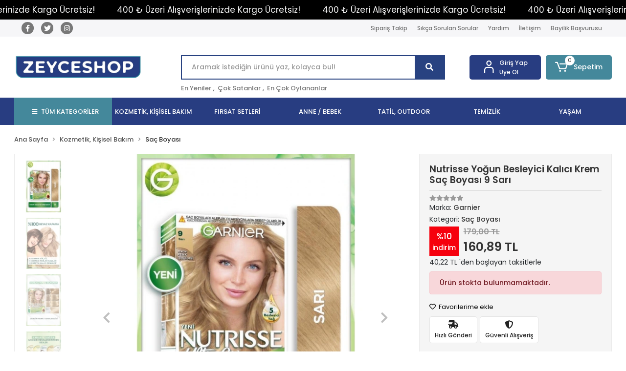

--- FILE ---
content_type: text/html; charset=UTF-8
request_url: https://www.zeyceshop.com/nutrisse-yogun-besleyici-kalici-krem-sac-boyasi-9-sari
body_size: 22631
content:
<!DOCTYPE html><html lang="tr"><head><meta http-equiv="X-UA-Compatible" content="IE=edge" /><meta http-equiv="Content-Type" content="text/html; charset=utf-8"/><meta name='viewport' content='width=device-width, user-scalable=yes'><link rel="icon" href="https://cdn.qukasoft.com/f/404218/cG96WmFtNG0vcUp3ZUdFOVU1NG5hQT09/l/favicon-66134433-sw425sh425.webp" /><link rel="stylesheet" type="text/css" href="https://www.zeyceshop.com/template/smart/default/assets/plugins/bootstrap.soft.min.css?v=1661412851" /><link rel="stylesheet" type="text/css" href="https://www.zeyceshop.com/template/smart/default/assets/style.min.css?v=1755125904" /><title>Nutrisse Yoğun Besleyici Kalıcı Krem Saç Boyası 9 Sarı</title><meta name="description" content="" /><link href="https://www.zeyceshop.com/nutrisse-yogun-besleyici-kalici-krem-sac-boyasi-9-sari" rel="canonical" /><meta property="og:title" content="Nutrisse Yoğun Besleyici Kalıcı Krem Saç Boyası 9 Sarı" /><meta property="og:site_name" content="zeyceshop.com" /><meta property="og:type" content="product" /><meta property="og:url" content="https://www.zeyceshop.com/nutrisse-yogun-besleyici-kalici-krem-sac-boyasi-9-sari" /><meta property="og:keywords" content="" /><meta property="og:description" content="" /><meta property="og:image" content="https://cdn.qukasoft.com/f/404218/cG96WWFuTXorNjQrTmlwc0g0TnNhYmhESUE9PQ/p/64c37c90d0a4b-34455-0.jpg" /><meta property="og:image:width" content="700" /><meta property="og:image:height" content="700" /><link rel="preconnect" href="https://fonts.googleapis.com"><link rel="preconnect" href="https://fonts.gstatic.com" crossorigin><style type="text/css">
        body {
            font-family: 'Poppins', sans-serif;
        }
        :root{
            --body-bg:#ffffff;
            --header-all-cats-bg: #44889b;
            --header-login-bg: #283d81;
            --header-cart-bg: #44889b;
            --menu-bg-color: #283d81;
            --menu-color: #ffffff;
            --menu-color-hover: #000000;
            --main-color: #284281;
            --main-color2: #2c3d7d;
            --header-top-color: #787878;
            --header-top-color-hover: #2c3d7d;
            --add-cart-list: #333333;
            --add-cart-list-hover: #ffffff;
            --add-cart-list-bg: #ffffff;
            --add-cart-list-bg-hover: #23201f;
            --buy-now: #fafafa;
            --buy-now-bg: #4dc761;
            --buy-now-hover: #ffffff;
            --buy-now-bg-hover: #3aa14b;
            --add-cart-detail:#ffffff;
            --add-cart-detail-bg:#23201f;
            --add-cart-detail-hover:#ffffff;
            --add-cart-detail-bg-hover:#000000;
            --complete-payment:#ffffff;
            --complete-payment-bg:#4dc761;
            --complete-payment-hover:#ffffff;
            --complete-payment-bg-hover:#3aa14b;
            --transition-time: .4s ease-out;
        };
        
    </style><link rel="stylesheet" type="text/css" href="https://www.zeyceshop.com/theme/___luna/assets/style.css?v=1663857986" /><style type="text/css">
                            @media(min-width:1240px){
                .container,
                .container-sm,
                .container-md,
                .container-lg,
                .container-xl {
                    max-width: 1300px !important;
                    width: 97%;
                }
            }
            </style><script type="application/ld+json">{"@context":"https:\/\/schema.org","@type":"Website","url":"https:\/\/www.zeyceshop.com","name":"Zeyce Shop","potentialAction":{"@type":"SearchAction","target":"https:\/\/www.zeyceshop.com\/arama?k={search_term_string}","query-input":"required name=search_term_string"}}</script><script type="application/ld+json">{"@context":"https:\/\/schema.org","@type":"Store","name":"Zeyce Shop","url":"https:\/\/www.zeyceshop.com","logo":"https:\/\/cdn.qukasoft.com\/f\/404218\/cG96WmFtNG0vcUp3ZUdFOVU1NG5hQT09\/l\/logo-16036139-sw603sh124.webp","image":"https:\/\/cdn.qukasoft.com\/f\/404218\/cG96WmFtNG0vcUp3ZUdFOVU1NG5hQT09\/l\/logo-16036139-sw603sh124.webp","address":""}</script><script type="application/ld+json">{"@context":"https:\/\/schema.org\/","@type":"Product","name":"Nutrisse Yoğun Besleyici Kalıcı Krem Saç Boyası 9 Sarı","image":["https:\/\/cdn.qukasoft.com\/f\/404218\/cG96WmFuTXorNjQrTmlwc0g0TnNhYmhESUE9PQ\/p\/64c37c90d0a4b-34455-0.webp","https:\/\/cdn.qukasoft.com\/f\/404218\/cG96WmFuTXorNjQrTmlwc0g0TnNhYmhESUE9PQ\/p\/64c37c9205521-47212-1.webp","https:\/\/cdn.qukasoft.com\/f\/404218\/cG96WmFuTXorNjQrTmlwc0g0TnNhYmhESUE9PQ\/p\/64c37c9351433-75307-2.webp","https:\/\/cdn.qukasoft.com\/f\/404218\/cG96WmFuTXorNjQrTmlwc0g0TnNhYmhESUE9PQ\/p\/64c37c948bd77-79250-3.webp","https:\/\/cdn.qukasoft.com\/f\/404218\/cG96WmFuTXorNjQrTmlwc0g0TnNhYmhESUE9PQ\/p\/64c37c95ecc5e-48093-4.webp","https:\/\/cdn.qukasoft.com\/f\/404218\/cG96WmFuTXorNjQrTmlwc0g0TnNhYmhESUE9PQ\/p\/64c37c971103b-61973-5.webp","https:\/\/cdn.qukasoft.com\/f\/404218\/cG96WmFuTXorNjQrTmlwc0g0TnNhYmhESUE9PQ\/p\/64c37c986f3d2-76662-6.webp"],"description":"","productId":"3035","mpn":"9357","gtin":"3600542539357","sku":"9357","brand":{"@type":"Brand","name":"Garnier"},"offers":{"@type":"Offer","priceCurrency":"try","price":"160.89","itemCondition":"https:\/\/schema.org\/NewCondition","availability":"https:\/\/schema.org\/OutOfStock","priceValidUntil":"","seller":{"@type":"Organization","name":"Zeyce Shop"},"url":"https:\/\/www.zeyceshop.com\/nutrisse-yogun-besleyici-kalici-krem-sac-boyasi-9-sari"}}</script><meta name="google-site-verification" content="NoioKiADq7_KnYMvepRv_2IXnZcv6DVk2lFGP51p10o" /><!-- Global site tag (gtag.js) --><script async src="https://www.googletagmanager.com/gtag/js?id=G-72D1RXYCPP"></script><script>
                var google_tag_defined = true;
                window.dataLayer = window.dataLayer || [];
                function gtag(){dataLayer.push(arguments);}
                gtag('js', new Date());
                                                gtag('config', 'G-72D1RXYCPP');
                                                                            </script></head><body class="product-body "><div class="addons-marquee-bar amb-desktop-1 amb-mobile-1 amb-direction-0"
     style="background-color: #000000;  background-repeat: no-repeat; background-position: center;"><a href="javascript:;" class="item" style="color: #ffffff">
            400 ₺ Üzeri Alışverişlerinizde Kargo Ücretsiz!
        </a><a href="javascript:;" class="item" style="color: #ffffff">
            400 ₺ Üzeri Alışverişlerinizde Kargo Ücretsiz!
        </a><a href="javascript:;" class="item" style="color: #ffffff">
            400 ₺ Üzeri Alışverişlerinizde Kargo Ücretsiz!
        </a><a href="javascript:;" class="item" style="color: #ffffff">
            400 ₺ Üzeri Alışverişlerinizde Kargo Ücretsiz!
        </a></div><style type="text/css">
    @media (min-width: 992px) {
            .addons-marquee-bar {
            height: 40px !important;
        }
                    .addons-marquee-bar .item {
            font-size: 17px !important;
        }
                .addons-marquee-bar .item {
            margin-right: 45px !important;
        }
        }
    @media (max-width: 991px) {
            .addons-marquee-bar {
            height: 34px !important;
        }
                .addons-marquee-bar {
            margin-top: 60px;
            margin-bottom: -60px;
        }
                .addons-marquee-bar .item {
            font-size: 14px !important;
        }
                .addons-marquee-bar .item {
            margin-right: 25px !important;
        }
        }
</style><section class="pattern-group pattern-group-t-0 pattern-group-p-product "><div class="no-container"><div class="pattern-group-body"><div class="p-g-b-c-wrapper"><div class="p-g-b-c-inner"><div class="p-g-mod p-g-mod-t-28 p-g-mod-header  p-g-mod-trans   "><div class="p-g-mod-body  p-g-mod-body-p-0  "><header class="desktop"><section class="h-contact"><div class="container"><div class="row"><div class="col-md-4"><div class="social-media"><a href="https://www.facebook.com/zeyceshop" class="fb" target="_blank"><i class="fab fa-facebook-f"></i></a><a href="https://twitter.com/zeyceshop" class="tw" target="_blank"><i class="fab fa-twitter"></i></a><a href="http://www.instagram.com/zeyceshop" class="ins" target="_blank"><i class="fab fa-instagram"></i></a></div></div><div class="col-md-8"><div class="info float-right"><a href="https://www.zeyceshop.com/siparis-takip" class="item">Sipariş Takip</a><a href="https://www.zeyceshop.com/sss" class="item">Sıkça Sorulan Sorular</a><a href="https://www.zeyceshop.com/yardim" class="item">Yardım</a><a href="https://www.zeyceshop.com/iletisim" class="item">İletişim</a><a href="https://www.zeyceshop.com//bayilik-basvurusu" class="item">Bayilik Başvurusu</a></div><div class="clearfix"></div></div></div></div></section><section class="h-center"><div class="container"><div class="row"><div class="col-md-3"><div class="logo header-area"><a href="https://www.zeyceshop.com" ><img src="https://cdn.qukasoft.com/f/404218/cG96WmFtNG0vcUp3ZUdFOVU1NG5hQT09/l/logo-16036139-sw603sh124.webp" alt="" /></a></div></div><div class="col-lg-5 col-xl-6"><div class="header-area ha-center"><div class="search"><form action="https://www.zeyceshop.com/arama" method="get" data-choose-action="redirect" data-advanced-product-search><div class="input-box"><input type="text" name="k" class="form-control" placeholder="Aramak istediğin ürünü yaz, kolayca bul!"/></div><button type="submit" class="btn btn-orange btn-send"><i class="fas fa-search"></i></button></form></div><div class="search-filter"><a href="https://www.zeyceshop.com/tumu-c-0">En Yeniler</a> , 
                                <a href="https://www.zeyceshop.com/tumu-c-0?siralama=cok-satanlar">Çok Satanlar</a> , 
                                <a href="https://www.zeyceshop.com/tumu-c-0?siralama=en-cok-oylanan">En Çok Oylananlar</a></div></div></div><div class="col-lg-4 col-xl-3"><div class="header-area last"><div class="header-bar"><div class="bar-link bar-user"><span class="icon"><i class="coreicon-user-5"></i></span><div class="link"><a href="https://www.zeyceshop.com/uye-giris"><span class="name">Giriş Yap</span></a><a href="https://www.zeyceshop.com/uye-ol"><span class="name">Üye Ol</span></a></div></div><div class="dropdown header-cart-hover"><a class="bar-link bar-cart" href="https://www.zeyceshop.com/sepet" id="console-menu-3" role="button"><span class="icon"><i class="coreicon-cart-2"></i><span class="count" data-cart-quantity>0</span></span><span class="name">Sepetim</span></a><div class="dropdown-menu" aria-labelledby="console-menu-3"><div class="top-header"><span class="title">
                                                Sepetim 
                                                <span class="count2" data-cart-quantity>0 </span><span class="count2-description">Ürün</span></span></div><div class="products" data-cart-products></div><div class="summary" data-cart-summary></div></div></div></div></div></div></div></div></section><section class="menu"><div class="container"><div class="row"><div class="col-md-12"><div class="mega-menu"><ul class="navbar-nav"><li class="nav-item"><div class="dropdown-category"><a class="btn-categories nav-link" href="https://www.zeyceshop.com/tumu-c-0"><i class="fas fa-bars ml-2 mr-2"></i>
                                        TÜM KATEGORİLER
                                    </a><div class="menu-left menu-left"><ul class="f-ul"><li class="f-li"><a href="https://www.zeyceshop.com/goz-serumu" class="f-item"><span class="name float-left">Kozmetik, Kişisel Bakım</span><span class="icon float-right"><i class="fas fa-chevron-right"></i></span><div class="clearfix"></div></a><div class="menu-deep-box-2"><div class="row"><div class="col"><div class="cat-groups"><a class="title" href="https://www.zeyceshop.com/dudak-kremi-ve-peelingi"><span>Dudak Kremi ve Peelingi</span></a><div class="childs"></div></div><div class="cat-groups"><a class="title" href="https://www.zeyceshop.com/manuel-dis-fircasi"><span>Manuel Diş Fırçası</span></a><div class="childs"></div></div><div class="cat-groups"><a class="title" href="https://www.zeyceshop.com/kati-sabun"><span>Katı Sabun</span></a><div class="childs"></div></div><div class="cat-groups"><a class="title" href="https://www.zeyceshop.com/goz-kalemi"><span>Göz Kalemi</span></a><div class="childs"></div></div><div class="cat-groups"><a class="title" href="https://www.zeyceshop.com/fondoten"><span>Fondöten</span></a><div class="childs"></div></div><div class="cat-groups"><a class="title" href="https://www.zeyceshop.com/eyeliner"><span>Eyeliner</span></a><div class="childs"></div></div><div class="cat-groups"><a class="title" href="https://www.zeyceshop.com/pudra"><span>Pudra</span></a><div class="childs"></div></div><div class="cat-groups"><a class="title" href="https://www.zeyceshop.com/makyaj-fircasi"><span>Makyaj Fırçası</span></a><div class="childs"></div></div><div class="cat-groups"><a class="title" href="https://www.zeyceshop.com/kas-makasi"><span>Kaş Makası</span></a><div class="childs"></div></div><div class="cat-groups"><a class="title" href="https://www.zeyceshop.com/manikur-pedikur-seti"><span>Manikür Pedikür Seti</span></a><div class="childs"></div></div><div class="cat-groups"><a class="title" href="https://www.zeyceshop.com/aydinlatici"><span>Aydınlatıcı</span></a><div class="childs"></div></div><div class="cat-groups"><a class="title" href="https://www.zeyceshop.com/sac-kopugu"><span>Saç Köpüğü</span></a><div class="childs"></div></div><div class="cat-groups"><a class="title" href="https://www.zeyceshop.com/deodorant"><span>Deodorant</span></a><div class="childs"></div></div><div class="cat-groups"><a class="title" href="https://www.zeyceshop.com/kas-ve-kirpik-serumu"><span>Kaş ve Kirpik Serumu</span></a><div class="childs"></div></div><div class="cat-groups"><a class="title" href="https://www.zeyceshop.com/dudak-parlaticisi"><span>Dudak Parlatıcısı</span></a><div class="childs"></div></div><div class="cat-groups"><a class="title" href="https://www.zeyceshop.com/yuz-gunes-kremi"><span>Yüz Güneş Kremi</span></a><div class="childs"></div></div><div class="cat-groups"><a class="title" href="https://www.zeyceshop.com/pamuk-ve-kulak-cubugu"><span>Pamuk ve Kulak Çubuğu</span></a><div class="childs"></div></div><div class="cat-groups"><a class="title" href="https://www.zeyceshop.com/dis-macunu"><span>Diş Macunu</span></a><div class="childs"></div></div><div class="cat-groups"><a class="title" href="https://www.zeyceshop.com/dus-jeli"><span>Duş Jeli</span></a><div class="childs"></div></div><div class="cat-groups"><a class="title" href="https://www.zeyceshop.com/yuz-kremi"><span>Yüz Kremi</span></a><div class="childs"></div></div><div class="cat-groups"><a class="title" href="https://www.zeyceshop.com/kirpik-kivirici"><span>Kirpik Kıvırıcı</span></a><div class="childs"></div></div><div class="cat-groups"><a class="title" href="https://www.zeyceshop.com/yuz-peelingi"><span>Yüz Peelingi</span></a><div class="childs"></div></div><div class="cat-groups"><a class="title" href="https://www.zeyceshop.com/tuy-sarartici"><span>Tüy Sarartıcı</span></a><div class="childs"></div></div><div class="cat-groups"><a class="title" href="https://www.zeyceshop.com/kas-maskarasi"><span>Kaş Maskarası</span></a><div class="childs"></div></div><div class="cat-groups"><a class="title" href="https://www.zeyceshop.com/kuru-sampuan"><span>Kuru Şampuan</span></a><div class="childs"></div></div><div class="cat-groups"><a class="title" href="https://www.zeyceshop.com/takma-kirpik"><span>Takma Kirpik</span></a><div class="childs"></div></div><div class="cat-groups"><a class="title" href="https://www.zeyceshop.com/epilator"><span>Epilatör</span></a><div class="childs"></div></div><div class="cat-groups"><a class="title" href="https://www.zeyceshop.com/bronzlastirici"><span>Bronzlaştırıcı</span></a><div class="childs"></div></div><div class="cat-groups"><a class="title" href="https://www.zeyceshop.com/ayak-saglik-urunleri"><span>Ayak Sağlık Ürünleri</span></a><div class="childs"></div></div><div class="cat-groups"><a class="title" href="https://www.zeyceshop.com/kas-sabitleyici"><span>Kaş Sabitleyici</span></a><div class="childs"></div></div><div class="cat-groups"><a class="title" href="https://www.zeyceshop.com/wax"><span>Wax</span></a><div class="childs"></div></div><div class="cat-groups"><a class="title" href="https://www.zeyceshop.com/cilt-kremi"><span>Cilt Kremi</span></a><div class="childs"></div></div><div class="cat-groups"><a class="title" href="https://www.zeyceshop.com/kas-bakim-seti"><span>Kaş Bakım Seti</span></a><div class="childs"></div></div><div class="cat-groups"><a class="title" href="https://www.zeyceshop.com/banyo-sungeri"><span>Banyo Süngeri</span></a><div class="childs"></div></div><div class="cat-groups"><a class="title" href="https://www.zeyceshop.com/erkek-deodorant"><span>Erkek Deodorant</span></a><div class="childs"></div></div><div class="cat-groups"><a class="title" href="https://www.zeyceshop.com/tras-kopugu"><span>Traş Köpüğü</span></a><div class="childs"></div></div><div class="cat-groups"><a class="title" href="https://www.zeyceshop.com/yuz-bakim-seti"><span>Yüz Bakım Seti</span></a><div class="childs"></div></div></div><div class="col"><div class="cat-groups"><a class="title" href="https://www.zeyceshop.com/agiz-calkalama-suyu"><span>Ağız Çalkalama Suyu</span></a><div class="childs"></div></div><div class="cat-groups"><a class="title" href="https://www.zeyceshop.com/takma-tirnak-ve-aksesuarlari"><span>Takma Tırnak ve Aksesuarları</span></a><div class="childs"></div></div><div class="cat-groups"><a class="title" href="https://www.zeyceshop.com/sampuan"><span>Şampuan</span></a><div class="childs"></div></div><div class="cat-groups"><a class="title" href="https://www.zeyceshop.com/ruj"><span>Ruj</span></a><div class="childs"></div></div><div class="cat-groups"><a class="title" href="https://www.zeyceshop.com/kas-kalemikas-fari"><span>Kaş Kalemi &amp; Kaş Farı</span></a><div class="childs"></div></div><div class="cat-groups"><a class="title" href="https://www.zeyceshop.com/goz-fari"><span>Göz Farı</span></a><div class="childs"></div></div><div class="cat-groups"><a class="title" href="https://www.zeyceshop.com/sac-kremi"><span>Saç Kremi</span></a><div class="childs"></div></div><div class="cat-groups"><a class="title" href="https://www.zeyceshop.com/ayna"><span>Ayna</span></a><div class="childs"></div></div><div class="cat-groups"><a class="title" href="https://www.zeyceshop.com/sac-fircasi-ve-tarak"><span>Saç Fırçası ve Tarak</span></a><div class="childs"></div></div><div class="cat-groups"><a class="title" href="https://www.zeyceshop.com/siyah-nokta-temizleme-aleti"><span>Siyah Nokta Temizleme Aleti</span></a><div class="childs"></div></div><div class="cat-groups"><a class="title" href="https://www.zeyceshop.com/kolonya"><span>Kolonya</span></a><div class="childs"></div></div><div class="cat-groups"><a class="title" href="https://www.zeyceshop.com/sac-maskesi"><span>Saç Maskesi</span></a><div class="childs"></div></div><div class="cat-groups"><a class="title" href="https://www.zeyceshop.com/cilt-serumu"><span>Cilt Serumu</span></a><div class="childs"></div></div><div class="cat-groups"><a class="title" href="https://www.zeyceshop.com/makyaj-temizleyici"><span>Makyaj Temizleyici</span></a><div class="childs"></div></div><div class="cat-groups"><a class="title" href="https://www.zeyceshop.com/gunes-sonrasi-urunu"><span>Güneş Sonrası Ürünü</span></a><div class="childs"></div></div><div class="cat-groups"><a class="title" href="https://www.zeyceshop.com/sac-boyasi"><span>Saç Boyası</span></a><div class="childs"></div></div><div class="cat-groups"><a class="title" href="https://www.zeyceshop.com/pamuk-disk"><span>Pamuk &amp; Disk</span></a><div class="childs"></div></div><div class="cat-groups"><a class="title" href="https://www.zeyceshop.com/dis-beyazlatma-urunu"><span>Diş Beyazlatma Ürünü</span></a><div class="childs"></div></div><div class="cat-groups"><a class="title" href="https://www.zeyceshop.com/vucut-gunes-kremi"><span>Vücut Güneş Kremi</span></a><div class="childs"></div></div><div class="cat-groups"><a class="title" href="https://www.zeyceshop.com/roll-on-ve-stick"><span>Roll-on ve Stick</span></a><div class="childs"></div></div><div class="cat-groups"><a class="title" href="https://www.zeyceshop.com/ayak-kremi"><span>Ayak Kremi</span></a><div class="childs"></div></div><div class="cat-groups"><a class="title" href="https://www.zeyceshop.com/tuy-dokucu-krem"><span>Tüy Dökücü Krem</span></a><div class="childs"></div></div><div class="cat-groups"><a class="title" href="https://www.zeyceshop.com/agda"><span>Ağda</span></a><div class="childs"></div></div><div class="cat-groups"><a class="title" href="https://www.zeyceshop.com/bakim-yagi"><span>Bakım Yağı</span></a><div class="childs"></div></div><div class="cat-groups"><a class="title" href="https://www.zeyceshop.com/cimbiz"><span>Cımbız</span></a><div class="childs"></div></div><div class="cat-groups"><a class="title" href="https://www.zeyceshop.com/yuz-masaj-aleti"><span>Yüz Masaj Aleti</span></a><div class="childs"></div></div><div class="cat-groups"><a class="title" href="https://www.zeyceshop.com/sac-bakim-seti"><span>Saç Bakım Seti</span></a><div class="childs"></div></div><div class="cat-groups"><a class="title" href="https://www.zeyceshop.com/dis-ipi-ve-kurdani"><span>Diş İpi ve Kürdanı</span></a><div class="childs"></div></div><div class="cat-groups"><a class="title" href="https://www.zeyceshop.com/parfum"><span>Parfüm</span></a><div class="childs"></div></div><div class="cat-groups"><a class="title" href="https://www.zeyceshop.com/goz-makyaj-temizleyici"><span>Göz Makyaj Temizleyici</span></a><div class="childs"></div></div><div class="cat-groups"><a class="title" href="https://www.zeyceshop.com/nemlendirici-losyon"><span>Nemlendirici Losyon</span></a><div class="childs"></div></div><div class="cat-groups"><a class="title" href="https://www.zeyceshop.com/jole"><span>Jöle</span></a><div class="childs"></div></div><div class="cat-groups"><a class="title" href="https://www.zeyceshop.com/tirnak-stickeri"><span>Tırnak Stickerı</span></a><div class="childs"></div></div><div class="cat-groups"><a class="title" href="https://www.zeyceshop.com/vucut-temizleme-fircasi"><span>Vücut Temizleme Fırçası</span></a><div class="childs"></div></div><div class="cat-groups"><a class="title" href="https://www.zeyceshop.com/makyaj-sabitleyici"><span>Makyaj Sabitleyici</span></a><div class="childs"></div></div><div class="cat-groups"><a class="title" href="https://www.zeyceshop.com/sac-renk-acici"><span>Saç Renk Açıcı</span></a><div class="childs"></div></div><div class="cat-groups"><a class="title" href="https://www.zeyceshop.com/el-maskesi-3856"><span>El Maskesi</span></a><div class="childs"></div></div></div><div class="col"><div class="cat-groups"><a class="title" href="https://www.zeyceshop.com/sac-spreyi"><span>Saç Spreyi</span></a><div class="childs"></div></div><div class="cat-groups"><a class="title" href="https://www.zeyceshop.com/allik"><span>Allık</span></a><div class="childs"></div></div><div class="cat-groups"><a class="title" href="https://www.zeyceshop.com/yuz-maskesi"><span>Yüz Maskesi</span></a><div class="childs"></div></div><div class="cat-groups"><a class="title" href="https://www.zeyceshop.com/kapatici"><span>Kapatıcı</span></a><div class="childs"></div></div><div class="cat-groups"><a class="title" href="https://www.zeyceshop.com/oje"><span>Oje</span></a><div class="childs"></div></div><div class="cat-groups"><a class="title" href="https://www.zeyceshop.com/maskara"><span>Maskara</span></a><div class="childs"></div></div><div class="cat-groups"><a class="title" href="https://www.zeyceshop.com/sac-acici-sprey"><span>Saç Açıcı Sprey</span></a><div class="childs"></div></div><div class="cat-groups"><a class="title" href="https://www.zeyceshop.com/makyaj-sungeri"><span>Makyaj Süngeri</span></a><div class="childs"></div></div><div class="cat-groups"><a class="title" href="https://www.zeyceshop.com/tirnak-bakim"><span>Tırnak Bakım</span></a><div class="childs"></div></div><div class="cat-groups"><a class="title" href="https://www.zeyceshop.com/hijyenik-ped"><span>Hijyenik Ped</span></a><div class="childs"></div></div><div class="cat-groups"><a class="title" href="https://www.zeyceshop.com/bb-ve-cc-krem"><span>BB ve CC Krem</span></a><div class="childs"></div></div><div class="cat-groups"><a class="title" href="https://www.zeyceshop.com/sac-serum-ve-yagi"><span>Saç Serum ve Yağı</span></a><div class="childs"></div></div><div class="cat-groups"><a class="title" href="https://www.zeyceshop.com/tonik"><span>Tonik</span></a><div class="childs"></div></div><div class="cat-groups"><a class="title" href="https://www.zeyceshop.com/dudak-kalemi"><span>Dudak Kalemi</span></a><div class="childs"></div></div><div class="cat-groups"><a class="title" href="https://www.zeyceshop.com/makyaj-temizleme-mendili"><span>Makyaj Temizleme Mendili</span></a><div class="childs"></div></div><div class="cat-groups"><a class="title" href="https://www.zeyceshop.com/vucut-kremi"><span>Vücut Kremi</span></a><div class="childs"></div></div><div class="cat-groups"><a class="title" href="https://www.zeyceshop.com/kayganlastirici-jel"><span>Kayganlaştırıcı Jel</span></a><div class="childs"></div></div><div class="cat-groups"><a class="title" href="https://www.zeyceshop.com/sivi-sabun"><span>Sıvı Sabun</span></a><div class="childs"></div></div><div class="cat-groups"><a class="title" href="https://www.zeyceshop.com/goz-kremi"><span>Göz Kremi</span></a><div class="childs"></div></div><div class="cat-groups"><a class="title" href="https://www.zeyceshop.com/el-kremi"><span>El Kremi</span></a><div class="childs"></div></div><div class="cat-groups"><a class="title" href="https://www.zeyceshop.com/makyaj-bazi"><span>Makyaj Bazı</span></a><div class="childs"></div></div><div class="cat-groups"><a class="title" href="https://www.zeyceshop.com/yuz-temizleyici"><span>Yüz Temizleyici</span></a><div class="childs"></div></div><div class="cat-groups"><a class="title" href="https://www.zeyceshop.com/agda-bandi"><span>Ağda Bandı</span></a><div class="childs"></div></div><div class="cat-groups"><a class="title" href="https://www.zeyceshop.com/cilt-bakim-seti"><span>Cilt Bakım Seti</span></a><div class="childs"></div></div><div class="cat-groups"><a class="title" href="https://www.zeyceshop.com/ayak-torpusu"><span>Ayak Törpüsü</span></a><div class="childs"></div></div><div class="cat-groups"><a class="title" href="https://www.zeyceshop.com/manikur-ve-pedikur-seti"><span>Manikür ve Pedikür Seti</span></a><div class="childs"></div></div><div class="cat-groups"><a class="title" href="https://www.zeyceshop.com/cilt-bakim-aletleri"><span>Cilt Bakım Aletleri</span></a><div class="childs"></div></div><div class="cat-groups"><a class="title" href="https://www.zeyceshop.com/oje-kurutucu"><span>Oje Kurutucu</span></a><div class="childs"></div></div><div class="cat-groups"><a class="title" href="https://www.zeyceshop.com/goz-maskesi"><span>Göz Maskesi</span></a><div class="childs"></div></div><div class="cat-groups"><a class="title" href="https://www.zeyceshop.com/vucut-peelingi"><span>Vücut Peelingi</span></a><div class="childs"></div></div><div class="cat-groups"><a class="title" href="https://www.zeyceshop.com/masaj-jeli"><span>Masaj Jeli</span></a><div class="childs"></div></div><div class="cat-groups"><a class="title" href="https://www.zeyceshop.com/vucut-losyonu"><span>Vücut Losyonu</span></a><div class="childs"></div></div><div class="cat-groups"><a class="title" href="https://www.zeyceshop.com/kese"><span>Kese</span></a><div class="childs"></div></div><div class="cat-groups"><a class="title" href="https://www.zeyceshop.com/kas-sekillendirici"><span>Kaş Şekillendirici</span></a><div class="childs"></div></div><div class="cat-groups"><a class="title" href="https://www.zeyceshop.com/boya-siliciler"><span>Boya Siliciler</span></a><div class="childs"></div></div><div class="cat-groups"><a class="title" href="https://www.zeyceshop.com/yuz-temizleme-fircasi-4644"><span>Yüz Temizleme Fırçası</span></a><div class="childs"></div></div><div class="cat-groups"><a class="title" href="https://www.zeyceshop.com/burun-bandi-4822"><span>Burun Bandı</span></a><div class="childs"></div></div></div></div></div></li><li class="f-li"><a href="https://www.zeyceshop.com/firsat-setleri" class="f-item"><span class="name float-left">Fırsat Setleri</span><span class="icon float-right"><i class="fas fa-chevron-right"></i></span><div class="clearfix"></div></a></li><li class="f-li"><a href="https://www.zeyceshop.com/anne-/-bebek" class="f-item"><span class="name float-left">Anne / Bebek</span><span class="icon float-right"><i class="fas fa-chevron-right"></i></span><div class="clearfix"></div></a></li><li class="f-li"><a href="https://www.zeyceshop.com/tatil-outdoor" class="f-item"><span class="name float-left">Tatil, Outdoor</span><span class="icon float-right"><i class="fas fa-chevron-right"></i></span><div class="clearfix"></div></a><div class="menu-deep-box-2"><div class="row"><div class="col"><div class="cat-groups"><a class="title" href="https://www.zeyceshop.com/can-yelekleri"><span>Can Yelekleri</span></a><div class="childs"></div></div><div class="cat-groups"><a class="title" href="https://www.zeyceshop.com/kolluk-simit"><span>Kolluk &amp; Simit</span></a><div class="childs"></div></div></div><div class="col"><div class="cat-groups"><a class="title" href="https://www.zeyceshop.com/sisme-havuz-aksesuarlari"><span>Şişme Havuz &amp; Aksesuarları</span></a><div class="childs"></div></div><div class="cat-groups"><a class="title" href="https://www.zeyceshop.com/deniz-yatagi"><span>Deniz Yatağı</span></a><div class="childs"></div></div></div><div class="col"><div class="cat-groups"><a class="title" href="https://www.zeyceshop.com/deniz-malzemeleri"><span>Deniz Malzemeleri</span></a><div class="childs"></div></div><div class="cat-groups"><a class="title" href="https://www.zeyceshop.com/bone-deniz-gozlugu"><span>Bone &amp; Deniz Gözlüğü</span></a><div class="childs"></div></div></div></div></div></li><li class="f-li"><a href="https://www.zeyceshop.com/ev-bakim-ve-temizlik" class="f-item"><span class="name float-left">Temizlik</span><span class="icon float-right"><i class="fas fa-chevron-right"></i></span><div class="clearfix"></div></a></li><li class="f-li"><a href="https://www.zeyceshop.com/yasam" class="f-item"><span class="name float-left">Yaşam</span><span class="icon float-right"><i class="fas fa-chevron-right"></i></span><div class="clearfix"></div></a></li><li class="f-li"><a href="https://www.zeyceshop.com/tumu-c-0" class="f-item"><i class="fa fa-plus-square mr-2" aria-hidden="true"></i><span class="name">Tümünü Gör</span></a></li></ul></div></div></li><li class="nav-item dropdown"><a class="nav-link dropdown-toggle" href="https://www.zeyceshop.com/goz-serumu" id="mega-menu-15" data-parent-id="15" role="button"><span class="under-category">KOZMETİK, KİŞİSEL BAKIM</span></a><div class="dropdown-menu" aria-labelledby="mega-menu-15"><div class="mega-menu-container"><div class="container-fluid" ><div class="row"><div class="col-md-12"><div class="row h-100"><div class="col"><div class="sub-cat"><a class="sub-title" data-parent-id="15" data-id="16" href="https://www.zeyceshop.com/dudak-kremi-ve-peelingi">
                                                                                 Dudak Kremi ve Peelingi
                                                                            </a><ul></ul></div><div class="sub-cat"><a class="sub-title" data-parent-id="15" data-id="28" href="https://www.zeyceshop.com/takma-tirnak-ve-aksesuarlari">
                                                                                 Takma Tırnak ve Aksesuarları
                                                                            </a><ul></ul></div><div class="sub-cat"><a class="sub-title" data-parent-id="15" data-id="32" href="https://www.zeyceshop.com/yuz-maskesi">
                                                                                 Yüz Maskesi
                                                                            </a><ul></ul></div><div class="sub-cat"><a class="sub-title" data-parent-id="15" data-id="36" href="https://www.zeyceshop.com/fondoten">
                                                                                 Fondöten
                                                                            </a><ul></ul></div><div class="sub-cat"><a class="sub-title" data-parent-id="15" data-id="40" href="https://www.zeyceshop.com/goz-fari">
                                                                                 Göz Farı
                                                                            </a><ul></ul></div><div class="sub-cat"><a class="sub-title" data-parent-id="15" data-id="44" href="https://www.zeyceshop.com/sac-acici-sprey">
                                                                                 Saç Açıcı Sprey
                                                                            </a><ul></ul></div><div class="sub-cat"><a class="sub-title" data-parent-id="15" data-id="51" href="https://www.zeyceshop.com/kas-makasi">
                                                                                 Kaş Makası
                                                                            </a><ul></ul></div><div class="sub-cat"><a class="sub-title" data-parent-id="15" data-id="55" href="https://www.zeyceshop.com/siyah-nokta-temizleme-aleti">
                                                                                 Siyah Nokta Temizleme Aleti
                                                                            </a><ul></ul></div><div class="sub-cat"><a class="sub-title" data-parent-id="15" data-id="65" href="https://www.zeyceshop.com/bb-ve-cc-krem">
                                                                                 BB ve CC Krem
                                                                            </a><ul></ul></div><div class="sub-cat"><a class="sub-title" data-parent-id="15" data-id="69" href="https://www.zeyceshop.com/deodorant">
                                                                                 Deodorant
                                                                            </a><ul></ul></div><div class="sub-cat"><a class="sub-title" data-parent-id="15" data-id="73" href="https://www.zeyceshop.com/makyaj-temizleyici">
                                                                                 Makyaj Temizleyici
                                                                            </a><ul></ul></div><div class="sub-cat"><a class="sub-title" data-parent-id="15" data-id="77" href="https://www.zeyceshop.com/makyaj-temizleme-mendili">
                                                                                 Makyaj Temizleme Mendili
                                                                            </a><ul></ul></div><div class="sub-cat"><a class="sub-title" data-parent-id="15" data-id="83" href="https://www.zeyceshop.com/pamuk-ve-kulak-cubugu">
                                                                                 Pamuk ve Kulak Çubuğu
                                                                            </a><ul></ul></div><div class="sub-cat"><a class="sub-title" data-parent-id="15" data-id="87" href="https://www.zeyceshop.com/dis-beyazlatma-urunu">
                                                                                 Diş Beyazlatma Ürünü
                                                                            </a><ul></ul></div><div class="sub-cat"><a class="sub-title" data-parent-id="15" data-id="93" href="https://www.zeyceshop.com/goz-kremi">
                                                                                 Göz Kremi
                                                                            </a><ul></ul></div><div class="sub-cat"><a class="sub-title" data-parent-id="15" data-id="97" href="https://www.zeyceshop.com/kirpik-kivirici">
                                                                                 Kirpik Kıvırıcı
                                                                            </a><ul></ul></div><div class="sub-cat"><a class="sub-title" data-parent-id="15" data-id="112" href="https://www.zeyceshop.com/tuy-dokucu-krem">
                                                                                 Tüy Dökücü Krem
                                                                            </a><ul></ul></div><div class="sub-cat"><a class="sub-title" data-parent-id="15" data-id="125" href="https://www.zeyceshop.com/agda-bandi">
                                                                                 Ağda Bandı
                                                                            </a><ul></ul></div><div class="sub-cat"><a class="sub-title" data-parent-id="15" data-id="131" href="https://www.zeyceshop.com/kuru-sampuan">
                                                                                 Kuru Şampuan
                                                                            </a><ul></ul></div><div class="sub-cat"><a class="sub-title" data-parent-id="15" data-id="135" href="https://www.zeyceshop.com/yuz-masaj-aleti">
                                                                                 Yüz Masaj Aleti
                                                                            </a><ul></ul></div><div class="sub-cat"><a class="sub-title" data-parent-id="15" data-id="145" href="https://www.zeyceshop.com/cilt-bakim-aletleri">
                                                                                 Cilt Bakım Aletleri
                                                                            </a><ul></ul></div><div class="sub-cat"><a class="sub-title" data-parent-id="15" data-id="201" href="https://www.zeyceshop.com/ayak-saglik-urunleri">
                                                                                 Ayak Sağlık Ürünleri
                                                                            </a><ul></ul></div><div class="sub-cat"><a class="sub-title" data-parent-id="15" data-id="212" href="https://www.zeyceshop.com/goz-makyaj-temizleyici">
                                                                                 Göz Makyaj Temizleyici
                                                                            </a><ul></ul></div><div class="sub-cat"><a class="sub-title" data-parent-id="15" data-id="242" href="https://www.zeyceshop.com/masaj-jeli">
                                                                                 Masaj Jeli
                                                                            </a><ul></ul></div><div class="sub-cat"><a class="sub-title" data-parent-id="15" data-id="248" href="https://www.zeyceshop.com/kas-bakim-seti">
                                                                                 Kaş Bakım Seti
                                                                            </a><ul></ul></div><div class="sub-cat"><a class="sub-title" data-parent-id="15" data-id="252" href="https://www.zeyceshop.com/vucut-temizleme-fircasi">
                                                                                 Vücut Temizleme Fırçası
                                                                            </a><ul></ul></div><div class="sub-cat"><a class="sub-title" data-parent-id="15" data-id="256" href="https://www.zeyceshop.com/boya-siliciler">
                                                                                 Boya Siliciler
                                                                            </a><ul></ul></div><div class="sub-cat"><a class="sub-title" data-parent-id="15" data-id="268" href="https://www.zeyceshop.com/yuz-bakim-seti">
                                                                                 Yüz Bakım Seti
                                                                            </a><ul></ul></div></div><div class="col"><div class="sub-cat"><a class="sub-title" data-parent-id="15" data-id="17" href="https://www.zeyceshop.com/agiz-calkalama-suyu">
                                                                                 Ağız Çalkalama Suyu
                                                                            </a><ul></ul></div><div class="sub-cat"><a class="sub-title" data-parent-id="15" data-id="29" href="https://www.zeyceshop.com/allik">
                                                                                 Allık
                                                                            </a><ul></ul></div><div class="sub-cat"><a class="sub-title" data-parent-id="15" data-id="33" href="https://www.zeyceshop.com/goz-kalemi">
                                                                                 Göz Kalemi
                                                                            </a><ul></ul></div><div class="sub-cat"><a class="sub-title" data-parent-id="15" data-id="37" href="https://www.zeyceshop.com/kas-kalemikas-fari">
                                                                                 Kaş Kalemi &amp; Kaş Farı
                                                                            </a><ul></ul></div><div class="sub-cat"><a class="sub-title" data-parent-id="15" data-id="41" href="https://www.zeyceshop.com/maskara">
                                                                                 Maskara
                                                                            </a><ul></ul></div><div class="sub-cat"><a class="sub-title" data-parent-id="15" data-id="45" href="https://www.zeyceshop.com/makyaj-fircasi">
                                                                                 Makyaj Fırçası
                                                                            </a><ul></ul></div><div class="sub-cat"><a class="sub-title" data-parent-id="15" data-id="52" href="https://www.zeyceshop.com/sac-fircasi-ve-tarak">
                                                                                 Saç Fırçası ve Tarak
                                                                            </a><ul></ul></div><div class="sub-cat"><a class="sub-title" data-parent-id="15" data-id="56" href="https://www.zeyceshop.com/hijyenik-ped">
                                                                                 Hijyenik Ped
                                                                            </a><ul></ul></div><div class="sub-cat"><a class="sub-title" data-parent-id="15" data-id="66" href="https://www.zeyceshop.com/sac-kopugu">
                                                                                 Saç Köpüğü
                                                                            </a><ul></ul></div><div class="sub-cat"><a class="sub-title" data-parent-id="15" data-id="70" href="https://www.zeyceshop.com/cilt-serumu">
                                                                                 Cilt Serumu
                                                                            </a><ul></ul></div><div class="sub-cat"><a class="sub-title" data-parent-id="15" data-id="74" href="https://www.zeyceshop.com/dudak-kalemi">
                                                                                 Dudak Kalemi
                                                                            </a><ul></ul></div><div class="sub-cat"><a class="sub-title" data-parent-id="15" data-id="78" href="https://www.zeyceshop.com/yuz-gunes-kremi">
                                                                                 Yüz Güneş Kremi
                                                                            </a><ul></ul></div><div class="sub-cat"><a class="sub-title" data-parent-id="15" data-id="84" href="https://www.zeyceshop.com/pamuk-disk">
                                                                                 Pamuk &amp; Disk
                                                                            </a><ul></ul></div><div class="sub-cat"><a class="sub-title" data-parent-id="15" data-id="89" href="https://www.zeyceshop.com/sivi-sabun">
                                                                                 Sıvı Sabun
                                                                            </a><ul></ul></div><div class="sub-cat"><a class="sub-title" data-parent-id="15" data-id="94" href="https://www.zeyceshop.com/yuz-kremi">
                                                                                 Yüz Kremi
                                                                            </a><ul></ul></div><div class="sub-cat"><a class="sub-title" data-parent-id="15" data-id="102" href="https://www.zeyceshop.com/ayak-kremi">
                                                                                 Ayak Kremi
                                                                            </a><ul></ul></div><div class="sub-cat"><a class="sub-title" data-parent-id="15" data-id="115" href="https://www.zeyceshop.com/yuz-temizleyici">
                                                                                 Yüz Temizleyici
                                                                            </a><ul></ul></div><div class="sub-cat"><a class="sub-title" data-parent-id="15" data-id="128" href="https://www.zeyceshop.com/kas-maskarasi">
                                                                                 Kaş Maskarası
                                                                            </a><ul></ul></div><div class="sub-cat"><a class="sub-title" data-parent-id="15" data-id="132" href="https://www.zeyceshop.com/cimbiz">
                                                                                 Cımbız
                                                                            </a><ul></ul></div><div class="sub-cat"><a class="sub-title" data-parent-id="15" data-id="136" href="https://www.zeyceshop.com/manikur-ve-pedikur-seti">
                                                                                 Manikür ve Pedikür Seti
                                                                            </a><ul></ul></div><div class="sub-cat"><a class="sub-title" data-parent-id="15" data-id="149" href="https://www.zeyceshop.com/bronzlastirici">
                                                                                 Bronzlaştırıcı
                                                                            </a><ul></ul></div><div class="sub-cat"><a class="sub-title" data-parent-id="15" data-id="207" href="https://www.zeyceshop.com/parfum">
                                                                                 Parfüm
                                                                            </a><ul></ul></div><div class="sub-cat"><a class="sub-title" data-parent-id="15" data-id="235" href="https://www.zeyceshop.com/vucut-peelingi">
                                                                                 Vücut Peelingi
                                                                            </a><ul></ul></div><div class="sub-cat"><a class="sub-title" data-parent-id="15" data-id="244" href="https://www.zeyceshop.com/cilt-kremi">
                                                                                 Cilt Kremi
                                                                            </a><ul></ul></div><div class="sub-cat"><a class="sub-title" data-parent-id="15" data-id="249" href="https://www.zeyceshop.com/tirnak-stickeri">
                                                                                 Tırnak Stickerı
                                                                            </a><ul></ul></div><div class="sub-cat"><a class="sub-title" data-parent-id="15" data-id="253" href="https://www.zeyceshop.com/kas-sekillendirici">
                                                                                 Kaş Şekillendirici
                                                                            </a><ul></ul></div><div class="sub-cat"><a class="sub-title" data-parent-id="15" data-id="257" href="https://www.zeyceshop.com/tras-kopugu">
                                                                                 Traş Köpüğü
                                                                            </a><ul></ul></div><div class="sub-cat"><a class="sub-title" data-parent-id="15" data-id="269" href="https://www.zeyceshop.com/el-maskesi-3856">
                                                                                 El Maskesi
                                                                            </a><ul></ul></div></div><div class="col"><div class="sub-cat"><a class="sub-title" data-parent-id="15" data-id="26" href="https://www.zeyceshop.com/sac-spreyi">
                                                                                 Saç Spreyi
                                                                            </a><ul></ul></div><div class="sub-cat"><a class="sub-title" data-parent-id="15" data-id="30" href="https://www.zeyceshop.com/kati-sabun">
                                                                                 Katı Sabun
                                                                            </a><ul></ul></div><div class="sub-cat"><a class="sub-title" data-parent-id="15" data-id="34" href="https://www.zeyceshop.com/ruj">
                                                                                 Ruj
                                                                            </a><ul></ul></div><div class="sub-cat"><a class="sub-title" data-parent-id="15" data-id="38" href="https://www.zeyceshop.com/oje">
                                                                                 Oje
                                                                            </a><ul></ul></div><div class="sub-cat"><a class="sub-title" data-parent-id="15" data-id="42" href="https://www.zeyceshop.com/pudra">
                                                                                 Pudra
                                                                            </a><ul></ul></div><div class="sub-cat"><a class="sub-title" data-parent-id="15" data-id="46" href="https://www.zeyceshop.com/ayna">
                                                                                 Ayna
                                                                            </a><ul></ul></div><div class="sub-cat"><a class="sub-title" data-parent-id="15" data-id="53" href="https://www.zeyceshop.com/tirnak-bakim">
                                                                                 Tırnak Bakım
                                                                            </a><ul></ul></div><div class="sub-cat"><a class="sub-title" data-parent-id="15" data-id="57" href="https://www.zeyceshop.com/aydinlatici">
                                                                                 Aydınlatıcı
                                                                            </a><ul></ul></div><div class="sub-cat"><a class="sub-title" data-parent-id="15" data-id="67" href="https://www.zeyceshop.com/sac-maskesi">
                                                                                 Saç Maskesi
                                                                            </a><ul></ul></div><div class="sub-cat"><a class="sub-title" data-parent-id="15" data-id="71" href="https://www.zeyceshop.com/tonik">
                                                                                 Tonik
                                                                            </a><ul></ul></div><div class="sub-cat"><a class="sub-title" data-parent-id="15" data-id="75" href="https://www.zeyceshop.com/dudak-parlaticisi">
                                                                                 Dudak Parlatıcısı
                                                                            </a><ul></ul></div><div class="sub-cat"><a class="sub-title" data-parent-id="15" data-id="79" href="https://www.zeyceshop.com/sac-boyasi">
                                                                                 Saç Boyası
                                                                            </a><ul></ul></div><div class="sub-cat"><a class="sub-title" data-parent-id="15" data-id="85" href="https://www.zeyceshop.com/kayganlastirici-jel">
                                                                                 Kayganlaştırıcı Jel
                                                                            </a><ul></ul></div><div class="sub-cat"><a class="sub-title" data-parent-id="15" data-id="90" href="https://www.zeyceshop.com/dus-jeli">
                                                                                 Duş Jeli
                                                                            </a><ul></ul></div><div class="sub-cat"><a class="sub-title" data-parent-id="15" data-id="95" href="https://www.zeyceshop.com/roll-on-ve-stick">
                                                                                 Roll-on ve Stick
                                                                            </a><ul></ul></div><div class="sub-cat"><a class="sub-title" data-parent-id="15" data-id="103" href="https://www.zeyceshop.com/makyaj-bazi">
                                                                                 Makyaj Bazı
                                                                            </a><ul></ul></div><div class="sub-cat"><a class="sub-title" data-parent-id="15" data-id="123" href="https://www.zeyceshop.com/tuy-sarartici">
                                                                                 Tüy Sarartıcı
                                                                            </a><ul></ul></div><div class="sub-cat"><a class="sub-title" data-parent-id="15" data-id="129" href="https://www.zeyceshop.com/bakim-yagi">
                                                                                 Bakım Yağı
                                                                            </a><ul></ul></div><div class="sub-cat"><a class="sub-title" data-parent-id="15" data-id="133" href="https://www.zeyceshop.com/ayak-torpusu">
                                                                                 Ayak Törpüsü
                                                                            </a><ul></ul></div><div class="sub-cat"><a class="sub-title" data-parent-id="15" data-id="137" href="https://www.zeyceshop.com/epilator">
                                                                                 Epilatör
                                                                            </a><ul></ul></div><div class="sub-cat"><a class="sub-title" data-parent-id="15" data-id="162" href="https://www.zeyceshop.com/dis-ipi-ve-kurdani">
                                                                                 Diş İpi ve Kürdanı
                                                                            </a><ul></ul></div><div class="sub-cat"><a class="sub-title" data-parent-id="15" data-id="210" href="https://www.zeyceshop.com/goz-maskesi">
                                                                                 Göz Maskesi
                                                                            </a><ul></ul></div><div class="sub-cat"><a class="sub-title" data-parent-id="15" data-id="236" href="https://www.zeyceshop.com/wax">
                                                                                 Wax
                                                                            </a><ul></ul></div><div class="sub-cat"><a class="sub-title" data-parent-id="15" data-id="246" href="https://www.zeyceshop.com/jole">
                                                                                 Jöle
                                                                            </a><ul></ul></div><div class="sub-cat"><a class="sub-title" data-parent-id="15" data-id="250" href="https://www.zeyceshop.com/kese">
                                                                                 Kese
                                                                            </a><ul></ul></div><div class="sub-cat"><a class="sub-title" data-parent-id="15" data-id="254" href="https://www.zeyceshop.com/erkek-deodorant">
                                                                                 Erkek Deodorant
                                                                            </a><ul></ul></div><div class="sub-cat"><a class="sub-title" data-parent-id="15" data-id="260" href="https://www.zeyceshop.com/sac-renk-acici">
                                                                                 Saç Renk Açıcı
                                                                            </a><ul></ul></div><div class="sub-cat"><a class="sub-title" data-parent-id="15" data-id="270" href="https://www.zeyceshop.com/burun-bandi-4822">
                                                                                 Burun Bandı
                                                                            </a><ul></ul></div></div><div class="col"><div class="sub-cat"><a class="sub-title" data-parent-id="15" data-id="27" href="https://www.zeyceshop.com/manuel-dis-fircasi">
                                                                                 Manuel Diş Fırçası
                                                                            </a><ul></ul></div><div class="sub-cat"><a class="sub-title" data-parent-id="15" data-id="31" href="https://www.zeyceshop.com/sampuan">
                                                                                 Şampuan
                                                                            </a><ul></ul></div><div class="sub-cat"><a class="sub-title" data-parent-id="15" data-id="35" href="https://www.zeyceshop.com/kapatici">
                                                                                 Kapatıcı
                                                                            </a><ul></ul></div><div class="sub-cat"><a class="sub-title" data-parent-id="15" data-id="39" href="https://www.zeyceshop.com/eyeliner">
                                                                                 Eyeliner
                                                                            </a><ul></ul></div><div class="sub-cat"><a class="sub-title" data-parent-id="15" data-id="43" href="https://www.zeyceshop.com/sac-kremi">
                                                                                 Saç Kremi
                                                                            </a><ul></ul></div><div class="sub-cat"><a class="sub-title" data-parent-id="15" data-id="50" href="https://www.zeyceshop.com/makyaj-sungeri">
                                                                                 Makyaj Süngeri
                                                                            </a><ul></ul></div><div class="sub-cat"><a class="sub-title" data-parent-id="15" data-id="54" href="https://www.zeyceshop.com/manikur-pedikur-seti">
                                                                                 Manikür Pedikür Seti
                                                                            </a><ul></ul></div><div class="sub-cat"><a class="sub-title" data-parent-id="15" data-id="61" href="https://www.zeyceshop.com/kolonya">
                                                                                 Kolonya
                                                                            </a><ul></ul></div><div class="sub-cat"><a class="sub-title" data-parent-id="15" data-id="68" href="https://www.zeyceshop.com/sac-serum-ve-yagi">
                                                                                 Saç Serum ve Yağı
                                                                            </a><ul></ul></div><div class="sub-cat"><a class="sub-title" data-parent-id="15" data-id="72" href="https://www.zeyceshop.com/kas-ve-kirpik-serumu">
                                                                                 Kaş ve Kirpik Serumu
                                                                            </a><ul></ul></div><div class="sub-cat"><a class="sub-title" data-parent-id="15" data-id="76" href="https://www.zeyceshop.com/gunes-sonrasi-urunu">
                                                                                 Güneş Sonrası Ürünü
                                                                            </a><ul></ul></div><div class="sub-cat"><a class="sub-title" data-parent-id="15" data-id="80" href="https://www.zeyceshop.com/vucut-kremi">
                                                                                 Vücut Kremi
                                                                            </a><ul></ul></div><div class="sub-cat"><a class="sub-title" data-parent-id="15" data-id="86" href="https://www.zeyceshop.com/dis-macunu">
                                                                                 Diş Macunu
                                                                            </a><ul></ul></div><div class="sub-cat"><a class="sub-title" data-parent-id="15" data-id="91" href="https://www.zeyceshop.com/vucut-gunes-kremi">
                                                                                 Vücut Güneş Kremi
                                                                            </a><ul></ul></div><div class="sub-cat"><a class="sub-title" data-parent-id="15" data-id="96" href="https://www.zeyceshop.com/el-kremi">
                                                                                 El Kremi
                                                                            </a><ul></ul></div><div class="sub-cat"><a class="sub-title" data-parent-id="15" data-id="106" href="https://www.zeyceshop.com/yuz-peelingi">
                                                                                 Yüz Peelingi
                                                                            </a><ul></ul></div><div class="sub-cat"><a class="sub-title" data-parent-id="15" data-id="124" href="https://www.zeyceshop.com/agda">
                                                                                 Ağda
                                                                            </a><ul></ul></div><div class="sub-cat"><a class="sub-title" data-parent-id="15" data-id="130" href="https://www.zeyceshop.com/cilt-bakim-seti">
                                                                                 Cilt Bakım Seti
                                                                            </a><ul></ul></div><div class="sub-cat"><a class="sub-title" data-parent-id="15" data-id="134" href="https://www.zeyceshop.com/takma-kirpik">
                                                                                 Takma Kirpik
                                                                            </a><ul></ul></div><div class="sub-cat"><a class="sub-title" data-parent-id="15" data-id="138" href="https://www.zeyceshop.com/sac-bakim-seti">
                                                                                 Saç Bakım Seti
                                                                            </a><ul></ul></div><div class="sub-cat"><a class="sub-title" data-parent-id="15" data-id="200" href="https://www.zeyceshop.com/oje-kurutucu">
                                                                                 Oje Kurutucu
                                                                            </a><ul></ul></div><div class="sub-cat"><a class="sub-title" data-parent-id="15" data-id="211" href="https://www.zeyceshop.com/kas-sabitleyici">
                                                                                 Kaş Sabitleyici
                                                                            </a><ul></ul></div><div class="sub-cat"><a class="sub-title" data-parent-id="15" data-id="238" href="https://www.zeyceshop.com/nemlendirici-losyon">
                                                                                 Nemlendirici Losyon
                                                                            </a><ul></ul></div><div class="sub-cat"><a class="sub-title" data-parent-id="15" data-id="247" href="https://www.zeyceshop.com/vucut-losyonu">
                                                                                 Vücut Losyonu
                                                                            </a><ul></ul></div><div class="sub-cat"><a class="sub-title" data-parent-id="15" data-id="251" href="https://www.zeyceshop.com/banyo-sungeri">
                                                                                 Banyo Süngeri
                                                                            </a><ul></ul></div><div class="sub-cat"><a class="sub-title" data-parent-id="15" data-id="255" href="https://www.zeyceshop.com/makyaj-sabitleyici">
                                                                                 Makyaj Sabitleyici
                                                                            </a><ul></ul></div><div class="sub-cat"><a class="sub-title" data-parent-id="15" data-id="265" href="https://www.zeyceshop.com/yuz-temizleme-fircasi-4644">
                                                                                 Yüz Temizleme Fırçası
                                                                            </a><ul></ul></div></div></div></div></div></div></div></div></li><li class="nav-item "><a class="nav-link dropdown-toggle" href="https://www.zeyceshop.com/firsat-setleri" id="mega-menu-261" data-parent-id="261" role="button"><span class="under-category">FIRSAT SETLERİ</span></a></li><li class="nav-item "><a class="nav-link dropdown-toggle" href="https://www.zeyceshop.com/anne-/-bebek" id="mega-menu-263" data-parent-id="263" role="button"><span class="under-category">ANNE / BEBEK</span></a></li><li class="nav-item dropdown"><a class="nav-link dropdown-toggle" href="https://www.zeyceshop.com/tatil-outdoor" id="mega-menu-217" data-parent-id="217" role="button"><span class="under-category">TATİL, OUTDOOR</span></a><div class="dropdown-menu" aria-labelledby="mega-menu-217"><div class="mega-menu-container"><div class="container-fluid" ><div class="row"><div class="col-md-12"><div class="row h-100"><div class="col"><div class="sub-cat"><a class="sub-title" data-parent-id="217" data-id="81" href="https://www.zeyceshop.com/can-yelekleri">
                                                                                 Can Yelekleri
                                                                            </a><ul></ul></div><div class="sub-cat"><a class="sub-title" data-parent-id="217" data-id="101" href="https://www.zeyceshop.com/deniz-yatagi">
                                                                                 Deniz Yatağı
                                                                            </a><ul></ul></div></div><div class="col"><div class="sub-cat"><a class="sub-title" data-parent-id="217" data-id="82" href="https://www.zeyceshop.com/sisme-havuz-aksesuarlari">
                                                                                 Şişme Havuz &amp; Aksesuarları
                                                                            </a><ul></ul></div><div class="sub-cat"><a class="sub-title" data-parent-id="217" data-id="186" href="https://www.zeyceshop.com/bone-deniz-gozlugu">
                                                                                 Bone &amp; Deniz Gözlüğü
                                                                            </a><ul></ul></div></div><div class="col"><div class="sub-cat"><a class="sub-title" data-parent-id="217" data-id="99" href="https://www.zeyceshop.com/deniz-malzemeleri">
                                                                                 Deniz Malzemeleri
                                                                            </a><ul></ul></div></div><div class="col"><div class="sub-cat"><a class="sub-title" data-parent-id="217" data-id="100" href="https://www.zeyceshop.com/kolluk-simit">
                                                                                 Kolluk &amp; Simit
                                                                            </a><ul></ul></div></div></div></div></div></div></div></div></li><li class="nav-item "><a class="nav-link dropdown-toggle" href="https://www.zeyceshop.com/ev-bakim-ve-temizlik" id="mega-menu-218" data-parent-id="218" role="button"><span class="under-category">TEMİZLİK</span></a></li><li class="nav-item "><a class="nav-link dropdown-toggle" href="https://www.zeyceshop.com/yasam" id="mega-menu-267" data-parent-id="267" role="button"><span class="under-category">YAŞAM</span></a></li></ul></div></div></div></div></section></header><header class="mobile"><div class="op-black"></div><div class="left"><a href="javascript:;" class="icon-group ml-2 btn-sidebar-menu"><i class="fas fa-bars"></i></a><a href="javascript:;" class="icon-group ml-3 btn-sidebar-menu"><i class="coreicon-search-1"></i></a></div><div class="center"><div class="logo"><a href="https://www.zeyceshop.com"><img src="https://cdn.qukasoft.com/f/404218/cG96WmFtNG0vcUp3ZUdFOVU1NG5hQT09/l/mobil-logo-62915999-sw603sh124.webp" alt="" /></a></div></div><div class="right"><a href="https://www.zeyceshop.com/sepet" class="icon-group mr-3"><i class="coreicon-basket-2"></i><span class="badge" data-cart-quantity>0</span></a><a href="javascript:;" class="icon-group mr-2 btn-sidebar-user"><i class="coreicon-user-5"></i></a></div><div class="clearfix"></div><nav class="sidebar-menu-type-2"><div class="logo-area"><a href="https://www.zeyceshop.com" ><img src="https://cdn.qukasoft.com/f/404218/cG96WmFtNG0vcUp3ZUdFOVU1NG5hQT09/l/logo-16036139-sw603sh124.webp" alt="" /></a><div class="mobile-menu-close"><i class="fas fa-times"></i></div></div><div class="scrollbar"><section class="mobile-search"><form action="https://www.zeyceshop.com/arama" method="get"  data-choose-action="redirect" data-smart-mobile-product-search-image ><div class="input-box"><input type="text" name="k" class="form-control" placeholder="Ara.." /></div><button type="submit" class="btn btn-orange btn-send"><div><i class="coreicon-search"></i></div></button></form><div class="clearfix"></div></section><div class="mobil-area-title">
                   TÜM KATEGORİLER
                </div><div class="categories"><ul><li class="sc-15"><a href="javascript:;" class="btn-categories-show" data-id="15"><span class="name float-left">Kozmetik, Kişisel Bakım</span><span class="icon float-right"><i class="fas fa-angle-right"></i></span><div class="clearfix"></div></a><ul class="multi categories-list-15"><li class="sc-15-all"><a href="https://www.zeyceshop.com/goz-serumu"><span class="name float-left">
                            Tüm
                            Kozmetik, Kişisel Bakım</span><div class="clearfix"></div></a></li><li class="sc-16"><a href="https://www.zeyceshop.com/dudak-kremi-ve-peelingi" data-id="16"><span class="name ">Dudak Kremi ve Peelingi</span><div class="clearfix"></div></a></li><li class="sc-17"><a href="https://www.zeyceshop.com/agiz-calkalama-suyu" data-id="17"><span class="name ">Ağız Çalkalama Suyu</span><div class="clearfix"></div></a></li><li class="sc-26"><a href="https://www.zeyceshop.com/sac-spreyi" data-id="26"><span class="name ">Saç Spreyi</span><div class="clearfix"></div></a></li><li class="sc-27"><a href="https://www.zeyceshop.com/manuel-dis-fircasi" data-id="27"><span class="name ">Manuel Diş Fırçası</span><div class="clearfix"></div></a></li><li class="sc-28"><a href="https://www.zeyceshop.com/takma-tirnak-ve-aksesuarlari" data-id="28"><span class="name ">Takma Tırnak ve Aksesuarları</span><div class="clearfix"></div></a></li><li class="sc-29"><a href="https://www.zeyceshop.com/allik" data-id="29"><span class="name ">Allık</span><div class="clearfix"></div></a></li><li class="sc-30"><a href="https://www.zeyceshop.com/kati-sabun" data-id="30"><span class="name ">Katı Sabun</span><div class="clearfix"></div></a></li><li class="sc-31"><a href="https://www.zeyceshop.com/sampuan" data-id="31"><span class="name ">Şampuan</span><div class="clearfix"></div></a></li><li class="sc-32"><a href="https://www.zeyceshop.com/yuz-maskesi" data-id="32"><span class="name ">Yüz Maskesi</span><div class="clearfix"></div></a></li><li class="sc-33"><a href="https://www.zeyceshop.com/goz-kalemi" data-id="33"><span class="name ">Göz Kalemi</span><div class="clearfix"></div></a></li><li class="sc-34"><a href="https://www.zeyceshop.com/ruj" data-id="34"><span class="name ">Ruj</span><div class="clearfix"></div></a></li><li class="sc-35"><a href="https://www.zeyceshop.com/kapatici" data-id="35"><span class="name ">Kapatıcı</span><div class="clearfix"></div></a></li><li class="sc-36"><a href="https://www.zeyceshop.com/fondoten" data-id="36"><span class="name ">Fondöten</span><div class="clearfix"></div></a></li><li class="sc-37"><a href="https://www.zeyceshop.com/kas-kalemikas-fari" data-id="37"><span class="name ">Kaş Kalemi & Kaş Farı</span><div class="clearfix"></div></a></li><li class="sc-38"><a href="https://www.zeyceshop.com/oje" data-id="38"><span class="name ">Oje</span><div class="clearfix"></div></a></li><li class="sc-39"><a href="https://www.zeyceshop.com/eyeliner" data-id="39"><span class="name ">Eyeliner</span><div class="clearfix"></div></a></li><li class="sc-40"><a href="https://www.zeyceshop.com/goz-fari" data-id="40"><span class="name ">Göz Farı</span><div class="clearfix"></div></a></li><li class="sc-41"><a href="https://www.zeyceshop.com/maskara" data-id="41"><span class="name ">Maskara</span><div class="clearfix"></div></a></li><li class="sc-42"><a href="https://www.zeyceshop.com/pudra" data-id="42"><span class="name ">Pudra</span><div class="clearfix"></div></a></li><li class="sc-43"><a href="https://www.zeyceshop.com/sac-kremi" data-id="43"><span class="name ">Saç Kremi</span><div class="clearfix"></div></a></li><li class="sc-44"><a href="https://www.zeyceshop.com/sac-acici-sprey" data-id="44"><span class="name ">Saç Açıcı Sprey</span><div class="clearfix"></div></a></li><li class="sc-45"><a href="https://www.zeyceshop.com/makyaj-fircasi" data-id="45"><span class="name ">Makyaj Fırçası</span><div class="clearfix"></div></a></li><li class="sc-46"><a href="https://www.zeyceshop.com/ayna" data-id="46"><span class="name ">Ayna</span><div class="clearfix"></div></a></li><li class="sc-50"><a href="https://www.zeyceshop.com/makyaj-sungeri" data-id="50"><span class="name ">Makyaj Süngeri</span><div class="clearfix"></div></a></li><li class="sc-51"><a href="https://www.zeyceshop.com/kas-makasi" data-id="51"><span class="name ">Kaş Makası</span><div class="clearfix"></div></a></li><li class="sc-52"><a href="https://www.zeyceshop.com/sac-fircasi-ve-tarak" data-id="52"><span class="name ">Saç Fırçası ve Tarak</span><div class="clearfix"></div></a></li><li class="sc-53"><a href="https://www.zeyceshop.com/tirnak-bakim" data-id="53"><span class="name ">Tırnak Bakım</span><div class="clearfix"></div></a></li><li class="sc-54"><a href="https://www.zeyceshop.com/manikur-pedikur-seti" data-id="54"><span class="name ">Manikür Pedikür Seti</span><div class="clearfix"></div></a></li><li class="sc-55"><a href="https://www.zeyceshop.com/siyah-nokta-temizleme-aleti" data-id="55"><span class="name ">Siyah Nokta Temizleme Aleti</span><div class="clearfix"></div></a></li><li class="sc-56"><a href="https://www.zeyceshop.com/hijyenik-ped" data-id="56"><span class="name ">Hijyenik Ped</span><div class="clearfix"></div></a></li><li class="sc-57"><a href="https://www.zeyceshop.com/aydinlatici" data-id="57"><span class="name ">Aydınlatıcı</span><div class="clearfix"></div></a></li><li class="sc-61"><a href="https://www.zeyceshop.com/kolonya" data-id="61"><span class="name ">Kolonya</span><div class="clearfix"></div></a></li><li class="sc-65"><a href="https://www.zeyceshop.com/bb-ve-cc-krem" data-id="65"><span class="name ">BB ve CC Krem</span><div class="clearfix"></div></a></li><li class="sc-66"><a href="https://www.zeyceshop.com/sac-kopugu" data-id="66"><span class="name ">Saç Köpüğü</span><div class="clearfix"></div></a></li><li class="sc-67"><a href="https://www.zeyceshop.com/sac-maskesi" data-id="67"><span class="name ">Saç Maskesi</span><div class="clearfix"></div></a></li><li class="sc-68"><a href="https://www.zeyceshop.com/sac-serum-ve-yagi" data-id="68"><span class="name ">Saç Serum ve Yağı</span><div class="clearfix"></div></a></li><li class="sc-69"><a href="https://www.zeyceshop.com/deodorant" data-id="69"><span class="name ">Deodorant</span><div class="clearfix"></div></a></li><li class="sc-70"><a href="https://www.zeyceshop.com/cilt-serumu" data-id="70"><span class="name ">Cilt Serumu</span><div class="clearfix"></div></a></li><li class="sc-71"><a href="https://www.zeyceshop.com/tonik" data-id="71"><span class="name ">Tonik</span><div class="clearfix"></div></a></li><li class="sc-72"><a href="https://www.zeyceshop.com/kas-ve-kirpik-serumu" data-id="72"><span class="name ">Kaş ve Kirpik Serumu</span><div class="clearfix"></div></a></li><li class="sc-73"><a href="https://www.zeyceshop.com/makyaj-temizleyici" data-id="73"><span class="name ">Makyaj Temizleyici</span><div class="clearfix"></div></a></li><li class="sc-74"><a href="https://www.zeyceshop.com/dudak-kalemi" data-id="74"><span class="name ">Dudak Kalemi</span><div class="clearfix"></div></a></li><li class="sc-75"><a href="https://www.zeyceshop.com/dudak-parlaticisi" data-id="75"><span class="name ">Dudak Parlatıcısı</span><div class="clearfix"></div></a></li><li class="sc-76"><a href="https://www.zeyceshop.com/gunes-sonrasi-urunu" data-id="76"><span class="name ">Güneş Sonrası Ürünü</span><div class="clearfix"></div></a></li><li class="sc-77"><a href="https://www.zeyceshop.com/makyaj-temizleme-mendili" data-id="77"><span class="name ">Makyaj Temizleme Mendili</span><div class="clearfix"></div></a></li><li class="sc-78"><a href="https://www.zeyceshop.com/yuz-gunes-kremi" data-id="78"><span class="name ">Yüz Güneş Kremi</span><div class="clearfix"></div></a></li><li class="sc-79"><a href="https://www.zeyceshop.com/sac-boyasi" data-id="79"><span class="name ">Saç Boyası</span><div class="clearfix"></div></a></li><li class="sc-80"><a href="https://www.zeyceshop.com/vucut-kremi" data-id="80"><span class="name ">Vücut Kremi</span><div class="clearfix"></div></a></li><li class="sc-83"><a href="https://www.zeyceshop.com/pamuk-ve-kulak-cubugu" data-id="83"><span class="name ">Pamuk ve Kulak Çubuğu</span><div class="clearfix"></div></a></li><li class="sc-84"><a href="https://www.zeyceshop.com/pamuk-disk" data-id="84"><span class="name ">Pamuk & Disk</span><div class="clearfix"></div></a></li><li class="sc-85"><a href="https://www.zeyceshop.com/kayganlastirici-jel" data-id="85"><span class="name ">Kayganlaştırıcı Jel</span><div class="clearfix"></div></a></li><li class="sc-86"><a href="https://www.zeyceshop.com/dis-macunu" data-id="86"><span class="name ">Diş Macunu</span><div class="clearfix"></div></a></li><li class="sc-87"><a href="https://www.zeyceshop.com/dis-beyazlatma-urunu" data-id="87"><span class="name ">Diş Beyazlatma Ürünü</span><div class="clearfix"></div></a></li><li class="sc-89"><a href="https://www.zeyceshop.com/sivi-sabun" data-id="89"><span class="name ">Sıvı Sabun</span><div class="clearfix"></div></a></li><li class="sc-90"><a href="https://www.zeyceshop.com/dus-jeli" data-id="90"><span class="name ">Duş Jeli</span><div class="clearfix"></div></a></li><li class="sc-91"><a href="https://www.zeyceshop.com/vucut-gunes-kremi" data-id="91"><span class="name ">Vücut Güneş Kremi</span><div class="clearfix"></div></a></li><li class="sc-93"><a href="https://www.zeyceshop.com/goz-kremi" data-id="93"><span class="name ">Göz Kremi</span><div class="clearfix"></div></a></li><li class="sc-94"><a href="https://www.zeyceshop.com/yuz-kremi" data-id="94"><span class="name ">Yüz Kremi</span><div class="clearfix"></div></a></li><li class="sc-95"><a href="https://www.zeyceshop.com/roll-on-ve-stick" data-id="95"><span class="name ">Roll-on ve Stick</span><div class="clearfix"></div></a></li><li class="sc-96"><a href="https://www.zeyceshop.com/el-kremi" data-id="96"><span class="name ">El Kremi</span><div class="clearfix"></div></a></li><li class="sc-97"><a href="https://www.zeyceshop.com/kirpik-kivirici" data-id="97"><span class="name ">Kirpik Kıvırıcı</span><div class="clearfix"></div></a></li><li class="sc-102"><a href="https://www.zeyceshop.com/ayak-kremi" data-id="102"><span class="name ">Ayak Kremi</span><div class="clearfix"></div></a></li><li class="sc-103"><a href="https://www.zeyceshop.com/makyaj-bazi" data-id="103"><span class="name ">Makyaj Bazı</span><div class="clearfix"></div></a></li><li class="sc-106"><a href="https://www.zeyceshop.com/yuz-peelingi" data-id="106"><span class="name ">Yüz Peelingi</span><div class="clearfix"></div></a></li><li class="sc-112"><a href="https://www.zeyceshop.com/tuy-dokucu-krem" data-id="112"><span class="name ">Tüy Dökücü Krem</span><div class="clearfix"></div></a></li><li class="sc-115"><a href="https://www.zeyceshop.com/yuz-temizleyici" data-id="115"><span class="name ">Yüz Temizleyici</span><div class="clearfix"></div></a></li><li class="sc-123"><a href="https://www.zeyceshop.com/tuy-sarartici" data-id="123"><span class="name ">Tüy Sarartıcı</span><div class="clearfix"></div></a></li><li class="sc-124"><a href="https://www.zeyceshop.com/agda" data-id="124"><span class="name ">Ağda</span><div class="clearfix"></div></a></li><li class="sc-125"><a href="https://www.zeyceshop.com/agda-bandi" data-id="125"><span class="name ">Ağda Bandı</span><div class="clearfix"></div></a></li><li class="sc-128"><a href="https://www.zeyceshop.com/kas-maskarasi" data-id="128"><span class="name ">Kaş Maskarası</span><div class="clearfix"></div></a></li><li class="sc-129"><a href="https://www.zeyceshop.com/bakim-yagi" data-id="129"><span class="name ">Bakım Yağı</span><div class="clearfix"></div></a></li><li class="sc-130"><a href="https://www.zeyceshop.com/cilt-bakim-seti" data-id="130"><span class="name ">Cilt Bakım Seti</span><div class="clearfix"></div></a></li><li class="sc-131"><a href="https://www.zeyceshop.com/kuru-sampuan" data-id="131"><span class="name ">Kuru Şampuan</span><div class="clearfix"></div></a></li><li class="sc-132"><a href="https://www.zeyceshop.com/cimbiz" data-id="132"><span class="name ">Cımbız</span><div class="clearfix"></div></a></li><li class="sc-133"><a href="https://www.zeyceshop.com/ayak-torpusu" data-id="133"><span class="name ">Ayak Törpüsü</span><div class="clearfix"></div></a></li><li class="sc-134"><a href="https://www.zeyceshop.com/takma-kirpik" data-id="134"><span class="name ">Takma Kirpik</span><div class="clearfix"></div></a></li><li class="sc-135"><a href="https://www.zeyceshop.com/yuz-masaj-aleti" data-id="135"><span class="name ">Yüz Masaj Aleti</span><div class="clearfix"></div></a></li><li class="sc-136"><a href="https://www.zeyceshop.com/manikur-ve-pedikur-seti" data-id="136"><span class="name ">Manikür ve Pedikür Seti</span><div class="clearfix"></div></a></li><li class="sc-137"><a href="https://www.zeyceshop.com/epilator" data-id="137"><span class="name ">Epilatör</span><div class="clearfix"></div></a></li><li class="sc-138"><a href="https://www.zeyceshop.com/sac-bakim-seti" data-id="138"><span class="name ">Saç Bakım Seti</span><div class="clearfix"></div></a></li><li class="sc-145"><a href="https://www.zeyceshop.com/cilt-bakim-aletleri" data-id="145"><span class="name ">Cilt Bakım Aletleri</span><div class="clearfix"></div></a></li><li class="sc-149"><a href="https://www.zeyceshop.com/bronzlastirici" data-id="149"><span class="name ">Bronzlaştırıcı</span><div class="clearfix"></div></a></li><li class="sc-162"><a href="https://www.zeyceshop.com/dis-ipi-ve-kurdani" data-id="162"><span class="name ">Diş İpi ve Kürdanı</span><div class="clearfix"></div></a></li><li class="sc-200"><a href="https://www.zeyceshop.com/oje-kurutucu" data-id="200"><span class="name ">Oje Kurutucu</span><div class="clearfix"></div></a></li><li class="sc-201"><a href="https://www.zeyceshop.com/ayak-saglik-urunleri" data-id="201"><span class="name ">Ayak Sağlık Ürünleri</span><div class="clearfix"></div></a></li><li class="sc-207"><a href="https://www.zeyceshop.com/parfum" data-id="207"><span class="name ">Parfüm</span><div class="clearfix"></div></a></li><li class="sc-210"><a href="https://www.zeyceshop.com/goz-maskesi" data-id="210"><span class="name ">Göz Maskesi</span><div class="clearfix"></div></a></li><li class="sc-211"><a href="https://www.zeyceshop.com/kas-sabitleyici" data-id="211"><span class="name ">Kaş Sabitleyici</span><div class="clearfix"></div></a></li><li class="sc-212"><a href="https://www.zeyceshop.com/goz-makyaj-temizleyici" data-id="212"><span class="name ">Göz Makyaj Temizleyici</span><div class="clearfix"></div></a></li><li class="sc-235"><a href="https://www.zeyceshop.com/vucut-peelingi" data-id="235"><span class="name ">Vücut Peelingi</span><div class="clearfix"></div></a></li><li class="sc-236"><a href="https://www.zeyceshop.com/wax" data-id="236"><span class="name ">Wax</span><div class="clearfix"></div></a></li><li class="sc-238"><a href="https://www.zeyceshop.com/nemlendirici-losyon" data-id="238"><span class="name ">Nemlendirici Losyon</span><div class="clearfix"></div></a></li><li class="sc-242"><a href="https://www.zeyceshop.com/masaj-jeli" data-id="242"><span class="name ">Masaj Jeli</span><div class="clearfix"></div></a></li><li class="sc-244"><a href="https://www.zeyceshop.com/cilt-kremi" data-id="244"><span class="name ">Cilt Kremi</span><div class="clearfix"></div></a></li><li class="sc-246"><a href="https://www.zeyceshop.com/jole" data-id="246"><span class="name ">Jöle</span><div class="clearfix"></div></a></li><li class="sc-247"><a href="https://www.zeyceshop.com/vucut-losyonu" data-id="247"><span class="name ">Vücut Losyonu</span><div class="clearfix"></div></a></li><li class="sc-248"><a href="https://www.zeyceshop.com/kas-bakim-seti" data-id="248"><span class="name ">Kaş Bakım Seti</span><div class="clearfix"></div></a></li><li class="sc-249"><a href="https://www.zeyceshop.com/tirnak-stickeri" data-id="249"><span class="name ">Tırnak Stickerı</span><div class="clearfix"></div></a></li><li class="sc-250"><a href="https://www.zeyceshop.com/kese" data-id="250"><span class="name ">Kese</span><div class="clearfix"></div></a></li><li class="sc-251"><a href="https://www.zeyceshop.com/banyo-sungeri" data-id="251"><span class="name ">Banyo Süngeri</span><div class="clearfix"></div></a></li><li class="sc-252"><a href="https://www.zeyceshop.com/vucut-temizleme-fircasi" data-id="252"><span class="name ">Vücut Temizleme Fırçası</span><div class="clearfix"></div></a></li><li class="sc-253"><a href="https://www.zeyceshop.com/kas-sekillendirici" data-id="253"><span class="name ">Kaş Şekillendirici</span><div class="clearfix"></div></a></li><li class="sc-254"><a href="https://www.zeyceshop.com/erkek-deodorant" data-id="254"><span class="name ">Erkek Deodorant</span><div class="clearfix"></div></a></li><li class="sc-255"><a href="https://www.zeyceshop.com/makyaj-sabitleyici" data-id="255"><span class="name ">Makyaj Sabitleyici</span><div class="clearfix"></div></a></li><li class="sc-256"><a href="https://www.zeyceshop.com/boya-siliciler" data-id="256"><span class="name ">Boya Siliciler</span><div class="clearfix"></div></a></li><li class="sc-257"><a href="https://www.zeyceshop.com/tras-kopugu" data-id="257"><span class="name ">Traş Köpüğü</span><div class="clearfix"></div></a></li><li class="sc-260"><a href="https://www.zeyceshop.com/sac-renk-acici" data-id="260"><span class="name ">Saç Renk Açıcı</span><div class="clearfix"></div></a></li><li class="sc-265"><a href="https://www.zeyceshop.com/yuz-temizleme-fircasi-4644" data-id="265"><span class="name ">Yüz Temizleme Fırçası</span><div class="clearfix"></div></a></li><li class="sc-268"><a href="https://www.zeyceshop.com/yuz-bakim-seti" data-id="268"><span class="name ">Yüz Bakım Seti</span><div class="clearfix"></div></a></li><li class="sc-269"><a href="https://www.zeyceshop.com/el-maskesi-3856" data-id="269"><span class="name ">El Maskesi</span><div class="clearfix"></div></a></li><li class="sc-270"><a href="https://www.zeyceshop.com/burun-bandi-4822" data-id="270"><span class="name ">Burun Bandı</span><div class="clearfix"></div></a></li></ul></li><li class="sc-261"><a href="https://www.zeyceshop.com/firsat-setleri" data-id="261"><span class="name ">Fırsat Setleri</span><div class="clearfix"></div></a></li><li class="sc-263"><a href="https://www.zeyceshop.com/anne-/-bebek" data-id="263"><span class="name ">Anne / Bebek</span><div class="clearfix"></div></a></li><li class="sc-217"><a href="javascript:;" class="btn-categories-show" data-id="217"><span class="name float-left">Tatil, Outdoor</span><span class="icon float-right"><i class="fas fa-angle-right"></i></span><div class="clearfix"></div></a><ul class="multi categories-list-217"><li class="sc-217-all"><a href="https://www.zeyceshop.com/tatil-outdoor"><span class="name float-left">
                            Tüm
                            Tatil, Outdoor</span><div class="clearfix"></div></a></li><li class="sc-81"><a href="https://www.zeyceshop.com/can-yelekleri" data-id="81"><span class="name ">Can Yelekleri</span><div class="clearfix"></div></a></li><li class="sc-82"><a href="https://www.zeyceshop.com/sisme-havuz-aksesuarlari" data-id="82"><span class="name ">Şişme Havuz & Aksesuarları</span><div class="clearfix"></div></a></li><li class="sc-99"><a href="https://www.zeyceshop.com/deniz-malzemeleri" data-id="99"><span class="name ">Deniz Malzemeleri</span><div class="clearfix"></div></a></li><li class="sc-100"><a href="https://www.zeyceshop.com/kolluk-simit" data-id="100"><span class="name ">Kolluk & Simit</span><div class="clearfix"></div></a></li><li class="sc-101"><a href="https://www.zeyceshop.com/deniz-yatagi" data-id="101"><span class="name ">Deniz Yatağı</span><div class="clearfix"></div></a></li><li class="sc-186"><a href="https://www.zeyceshop.com/bone-deniz-gozlugu" data-id="186"><span class="name ">Bone & Deniz Gözlüğü</span><div class="clearfix"></div></a></li></ul></li><li class="sc-218"><a href="https://www.zeyceshop.com/ev-bakim-ve-temizlik" data-id="218"><span class="name ">Temizlik</span><div class="clearfix"></div></a></li><li class="sc-267"><a href="https://www.zeyceshop.com/yasam" data-id="267"><span class="name ">Yaşam</span><div class="clearfix"></div></a></li></ul></div><div class="mobil-area-title">
                    YARDIM MERKEZİ
                </div><div class="mobil-area-2"><div class="short-link border-1"><a href="https://www.zeyceshop.com/uye-giris"><i class="coreicon-user-3"></i>
                                    Giriş Yap
                                </a></div><div class="short-link border-2"><a href="https://www.zeyceshop.com/uye-ol"><i class="coreicon-user-4"></i>
                                    Üye Ol
                                </a></div><div class="short-link border-3"><a href="https://www.zeyceshop.com/siparis-takip"><i class="coreicon-cart"></i>
                                Sipariş Takip
                            </a></div><div class="short-link border-4"><a href="https://www.zeyceshop.com/sss"><i class="coreicon-note"></i> 
                                S.S.S
                            </a></div></div></div></div></nav><nav class="sidebar-user"><div class="title">
                Hesabım
                <a href="javascript:;" class="btn-sidebar-user btn-close"><i class="fas fa-times-circle"></i></a></div><div class="scrollbar"><div class="login-menu"><a href="https://www.zeyceshop.com/uye-giris"><i class="coreicon-user-5"></i> Giriş Yap</a><a href="https://www.zeyceshop.com/uye-ol"><i class="coreicon-user-5"></i> Üye Ol</a><a href="https://www.zeyceshop.com/uye-giris?sayfa=sifre"><i class="coreicon-user-5"></i>Şifremi Unuttum</a></div><div class="title-alt">
                    Müşteri Hizmetleri
                </div><div class="footer-links"><ul><li><a href="javascript:;"><i class="coreicon-megaphone mr-2"></i></a></li><li><a href="mailto:bilgi@zeyceshop.com"><i class="coreicon-envelope-1 mr-2"></i><span>
                                    bilgi@zeyceshop.com
                                </span></a></li></ul></div><div class="title-alt">
                    Diğer
                </div><div class="footer-links"><ul><li><a href="https://www.zeyceshop.com/hakkimizda">
                                    Hakkımızda
                                </a></li><li><a href="https://www.zeyceshop.com/gizlilik-sozlesmesi">
                                    Mesafeli Satış Sözleşmesi
                                </a></li><li><a href="https://www.zeyceshop.com/kullanici-sozlesmesi">
                                    İptal - İade Politikası
                                </a></li><li><a href="https://www.zeyceshop.com/iletisim">
                                    İletişim - İade
                                </a></li><li><a href="https://www.zeyceshop.com/toptan-satis">
                                    Toptan Satış
                                </a></li><li><a href="https://www.zeyceshop.com/sss">
                                    Sıkça Sorulan Sorular
                                </a></li><li><a href="https://www.zeyceshop.com/siparis-takip">
                                    Sipariş Takip
                                </a></li></ul></div></div></nav></header><div class="mobile-header-space"></div></div></div></div></div></div></div></section><section class="pattern-group pattern-group-t-0 pattern-group-p-product "><div class="container"><div class="pattern-group-body"><div class="row"><div class="col-list col-0 d-none col-sm-0 d-sm-none col-md-12 d-md-block col-lg-12 d-lg-block col-xl-12 d-xl-block p-g-b-c-0"><div class="p-g-b-c-wrapper"><div class="p-g-b-c-inner"><div class="p-g-mod p-g-mod-t-27 p-g-mod-breadcrumb  p-g-mod-trans   "><div class="p-g-mod-body  p-g-mod-body-p-0  "><nav aria-label="breadcrumb" class="breadcrumb-wrapper"><ol class="breadcrumb" itemscope itemtype="http://schema.org/BreadcrumbList"><li class="breadcrumb-item" itemprop="itemListElement" itemscope itemtype="http://schema.org/ListItem"><a itemprop="item" href="https://www.zeyceshop.com"><span itemprop='name'>Ana Sayfa</span><meta itemprop="position" content="1" /></a></li><li class="breadcrumb-item" itemprop="itemListElement" itemscope itemtype="http://schema.org/ListItem"><a itemprop="item" href="https://www.zeyceshop.com/goz-serumu"><span itemprop='name'>Kozmetik, Kişisel Bakım</span><meta itemprop="position" content="2" /></a></li><li class="breadcrumb-item" itemprop="itemListElement" itemscope itemtype="http://schema.org/ListItem"><a itemprop="item" href="https://www.zeyceshop.com/sac-boyasi"><span itemprop='name'>Saç Boyası</span><meta itemprop="position" content="3" /></a></li></ol></nav></div></div></div></div></div></div></div></div></section><section class="pattern-group pattern-group-t-0 pattern-group-p-product "><div class="container"><div class="pattern-group-body"><div class="row"><div class="col-list col-12 d-block col-sm-12 d-sm-block col-md-12 d-md-block col-lg-12 d-lg-block col-xl-12 d-xl-block p-g-b-c-0"><div class="p-g-b-c-wrapper"><div class="p-g-b-c-inner"><div class="p-g-mod p-g-mod-t-13 p-g-mod-base-content  p-g-mod-trans   "><div class="p-g-mod-body  p-g-mod-body-p-0  "><div class="product-profile-1" data-product-id="3035"><div class="row"><div class="col-lg-7 col-xl-8"><div id="product-profile-carousel-3035" class="carousel slide ppc-ctype-3 ppc-left" data-ride="carousel"><div class="row"><div class="col-md-2"><ol class="carousel-indicators"><li data-target="#product-profile-carousel-3035" 
                            data-slide-to="0" class="active"><img class="img-auto lazy-load d-block w-100" data-src="https://cdn.qukasoft.com/f/404218/cG96WmFuTXorNjQrTml4c0g0TnFhYmhESUE9PQ/p/64c37c90d0a4b-34455-0.webp" alt="Nutrisse Yoğun Besleyici Kalıcı Krem Saç Boyası 9 Sarı"  src="[data-uri]"></li><li data-target="#product-profile-carousel-3035" 
                            data-slide-to="1" class=""><img class="img-auto lazy-load d-block w-100" data-src="https://cdn.qukasoft.com/f/404218/cG96WmFuTXorNjQrTml4c0g0TnFhYmhESUE9PQ/p/64c37c9205521-47212-1.webp" alt="Nutrisse Yoğun Besleyici Kalıcı Krem Saç Boyası 9 Sarı"  src="[data-uri]"></li><li data-target="#product-profile-carousel-3035" 
                            data-slide-to="2" class=""><img class="img-auto lazy-load d-block w-100" data-src="https://cdn.qukasoft.com/f/404218/cG96WmFuTXorNjQrTml4c0g0TnFhYmhESUE9PQ/p/64c37c9351433-75307-2.webp" alt="Nutrisse Yoğun Besleyici Kalıcı Krem Saç Boyası 9 Sarı"  src="[data-uri]"></li><li data-target="#product-profile-carousel-3035" 
                            data-slide-to="3" class=""><img class="img-auto lazy-load d-block w-100" data-src="https://cdn.qukasoft.com/f/404218/cG96WmFuTXorNjQrTml4c0g0TnFhYmhESUE9PQ/p/64c37c948bd77-79250-3.webp" alt="Nutrisse Yoğun Besleyici Kalıcı Krem Saç Boyası 9 Sarı"  src="[data-uri]"></li><li data-target="#product-profile-carousel-3035" 
                            data-slide-to="4" class=""><img class="img-auto lazy-load d-block w-100" data-src="https://cdn.qukasoft.com/f/404218/cG96WmFuTXorNjQrTml4c0g0TnFhYmhESUE9PQ/p/64c37c95ecc5e-48093-4.webp" alt="Nutrisse Yoğun Besleyici Kalıcı Krem Saç Boyası 9 Sarı"  src="[data-uri]"></li><li data-target="#product-profile-carousel-3035" 
                            data-slide-to="5" class=""><img class="img-auto lazy-load d-block w-100" data-src="https://cdn.qukasoft.com/f/404218/cG96WmFuTXorNjQrTml4c0g0TnFhYmhESUE9PQ/p/64c37c971103b-61973-5.webp" alt="Nutrisse Yoğun Besleyici Kalıcı Krem Saç Boyası 9 Sarı"  src="[data-uri]"></li><li data-target="#product-profile-carousel-3035" 
                            data-slide-to="6" class=""><img class="img-auto lazy-load d-block w-100" data-src="https://cdn.qukasoft.com/f/404218/cG96WmFuTXorNjQrTml4c0g0TnFhYmhESUE9PQ/p/64c37c986f3d2-76662-6.webp" alt="Nutrisse Yoğun Besleyici Kalıcı Krem Saç Boyası 9 Sarı"  src="[data-uri]"></li></ol></div><div class="col-md-10"><div class="carousel-outer"><div class="carousel-inner"><div class="carousel-item active"><a href="https://cdn.qukasoft.com/f/404218/cG96WmFuTXorNjV0Tml4c0hjc25PUFFP/p/64c37c90d0a4b-34455-0.webp" data-fancybox="images" data-caption="Nutrisse Yoğun Besleyici Kalıcı Krem Saç Boyası 9 Sarı"><img class="img-auto lazy-load " data-src="https://cdn.qukasoft.com/f/404218/cG96WmFuTXorNjQrTmlwc0g0TnNhYmhESUE9PQ/p/64c37c90d0a4b-34455-0.webp" alt="Nutrisse Yoğun Besleyici Kalıcı Krem Saç Boyası 9 Sarı"  src="[data-uri]"></a></div><div class="carousel-item "><a href="https://cdn.qukasoft.com/f/404218/cG96WmFuTXorNjV0Tml4c0hjc25PUFFP/p/64c37c9205521-47212-1.webp" data-fancybox="images" data-caption="Nutrisse Yoğun Besleyici Kalıcı Krem Saç Boyası 9 Sarı"><img class="img-auto lazy-load " data-src="https://cdn.qukasoft.com/f/404218/cG96WmFuTXorNjQrTmlwc0g0TnNhYmhESUE9PQ/p/64c37c9205521-47212-1.webp" alt="Nutrisse Yoğun Besleyici Kalıcı Krem Saç Boyası 9 Sarı"  src="[data-uri]"></a></div><div class="carousel-item "><a href="https://cdn.qukasoft.com/f/404218/cG96WmFuTXorNjV0Tml4c0hjc25PUFFP/p/64c37c9351433-75307-2.webp" data-fancybox="images" data-caption="Nutrisse Yoğun Besleyici Kalıcı Krem Saç Boyası 9 Sarı"><img class="img-auto lazy-load " data-src="https://cdn.qukasoft.com/f/404218/cG96WmFuTXorNjQrTmlwc0g0TnNhYmhESUE9PQ/p/64c37c9351433-75307-2.webp" alt="Nutrisse Yoğun Besleyici Kalıcı Krem Saç Boyası 9 Sarı"  src="[data-uri]"></a></div><div class="carousel-item "><a href="https://cdn.qukasoft.com/f/404218/cG96WmFuTXorNjV0Tml4c0hjc25PUFFP/p/64c37c948bd77-79250-3.webp" data-fancybox="images" data-caption="Nutrisse Yoğun Besleyici Kalıcı Krem Saç Boyası 9 Sarı"><img class="img-auto lazy-load " data-src="https://cdn.qukasoft.com/f/404218/cG96WmFuTXorNjQrTmlwc0g0TnNhYmhESUE9PQ/p/64c37c948bd77-79250-3.webp" alt="Nutrisse Yoğun Besleyici Kalıcı Krem Saç Boyası 9 Sarı"  src="[data-uri]"></a></div><div class="carousel-item "><a href="https://cdn.qukasoft.com/f/404218/cG96WmFuTXorNjV0Tml4c0hjc25PUFFP/p/64c37c95ecc5e-48093-4.webp" data-fancybox="images" data-caption="Nutrisse Yoğun Besleyici Kalıcı Krem Saç Boyası 9 Sarı"><img class="img-auto lazy-load " data-src="https://cdn.qukasoft.com/f/404218/cG96WmFuTXorNjQrTmlwc0g0TnNhYmhESUE9PQ/p/64c37c95ecc5e-48093-4.webp" alt="Nutrisse Yoğun Besleyici Kalıcı Krem Saç Boyası 9 Sarı"  src="[data-uri]"></a></div><div class="carousel-item "><a href="https://cdn.qukasoft.com/f/404218/cG96WmFuTXorNjV0Tml4c0hjc25PUFFP/p/64c37c971103b-61973-5.webp" data-fancybox="images" data-caption="Nutrisse Yoğun Besleyici Kalıcı Krem Saç Boyası 9 Sarı"><img class="img-auto lazy-load " data-src="https://cdn.qukasoft.com/f/404218/cG96WmFuTXorNjQrTmlwc0g0TnNhYmhESUE9PQ/p/64c37c971103b-61973-5.webp" alt="Nutrisse Yoğun Besleyici Kalıcı Krem Saç Boyası 9 Sarı"  src="[data-uri]"></a></div><div class="carousel-item "><a href="https://cdn.qukasoft.com/f/404218/cG96WmFuTXorNjV0Tml4c0hjc25PUFFP/p/64c37c986f3d2-76662-6.webp" data-fancybox="images" data-caption="Nutrisse Yoğun Besleyici Kalıcı Krem Saç Boyası 9 Sarı"><img class="img-auto lazy-load " data-src="https://cdn.qukasoft.com/f/404218/cG96WmFuTXorNjQrTmlwc0g0TnNhYmhESUE9PQ/p/64c37c986f3d2-76662-6.webp" alt="Nutrisse Yoğun Besleyici Kalıcı Krem Saç Boyası 9 Sarı"  src="[data-uri]"></a></div></div><a class="carousel-control-prev" href="#product-profile-carousel-3035" role="button" data-slide="prev"><i class="fa fa-chevron-left"></i></a><a class="carousel-control-next" href="#product-profile-carousel-3035" role="button" data-slide="next"><i class="fa fa-chevron-right"></i></a></div></div></div></div></div><div class="col-lg-5 col-xl-4"><div class="product-profile-wrapper"><h1 class="title">Nutrisse Yoğun Besleyici Kalıcı Krem Saç Boyası 9 Sarı</h1><ul class="product-profile-info"><li><div class="product-reviews"><div class="stars"><span class="star "><i class="fa fa-star"></i></span><span class="star "><i class="fa fa-star"></i></span><span class="star "><i class="fa fa-star"></i></span><span class="star "><i class="fa fa-star"></i></span><span class="star "><i class="fa fa-star"></i></span></div></div></li><li>
                                Marka: 
                                <a href="https://www.zeyceshop.com/garnier" title="Garnier"><span class="value">Garnier</span></a></li><li>
                                Kategori: 
                                <a href="https://www.zeyceshop.com/sac-boyasi" title="Saç Boyası"><span class="value">Saç Boyası</span></a></li><li><div class="product-price-group"><div class="discount"><span class="rate">%10</span><span>indirim</span></div><div class="prices"><div class="list-price sale-list-price">179,00 TL</div><div class="sale-price sale-variant-price ">
                                        160,89 TL
                                    </div></div></div></li><div class="product-rate">
                                                                                                        40,22 TL &#039;den başlayan taksitlerle
                                                            </div></ul><div class="alert alert-danger mt-2">
                            Ürün stokta bulunmamaktadır.
                        </div><div class="product-favourite" data-favourite-product-id="3035"><a href="javascript:;" class="d-block add-favorite" 
        onclick="userProductFavourite('add', 3035)"><i class="far fa-heart"></i>
        Favorilerime ekle
    </a><a href="javascript:;" class="d-none remove-favorite" 
        onclick="userProductFavourite('remove', 3035)"><i class="fa fa-heart"></i>
        Favorilerimden çıkar
    </a></div><div class="product-badges"><div class="p-badge shipping-fast"><i class="fas fa-shipping-fast"></i><span>Hızlı Gönderi</span></div><div class="p-badge door-payment"><i class="fas fa-shield-alt"></i><span>Güvenli Alışveriş</span></div></div></div></div></div></div></div></div></div></div></div></div></div></div></section><section class="pattern-group pattern-group-t-0 pattern-group-p-product "><div class="container"><div class="pattern-group-body"><div class="row"><div class="col-list col-12 d-block col-sm-12 d-sm-block col-md-12 d-md-block col-lg-12 d-lg-block col-xl-12 d-xl-block p-g-b-c-0"><div class="p-g-b-c-wrapper"><div class="p-g-b-c-inner"><div class="p-g-mod p-g-mod-t-74 p-g-mod-base-content   "><div class="p-g-mod-body  p-g-mod-body-p-0  "><div class="product-customer-actions"><div class="action favourite" data-favourite-product-id="3035"><a href="javascript:;"
               class="button d-block add-favorite"
               onclick="userProductFavourite('add', 3035)"><i class="far fa-heart"></i><span>Favorilerime Ekle</span></a><a href="javascript:;"
               class="button d-none remove-favorite"
               onclick="userProductFavourite('remove', 3035)"><i class="fa fa-heart"></i><span>Favorilerimden Çıkar</span></a></div><div class="action recommend"><a href="javascript:;" class="button"
               onclick="visitorProductRecommend(3035)"><i class="far fa-envelope"></i><span>Tavsiye Et</span></a></div><div class="action comment"><a href="javascript:;" class="button"
               data-toggle="tooltip" data-placement="bottom" title="Ürünle ilgili görüşlerini yaz"
               onclick="userProductComment(3035)"><i class="far fa-comment-dots"></i><span>Yorum Yaz</span></a></div><div class="action compare"><a href="javascript:;" class="button"
               data-toggle="tooltip" data-placement="bottom" title="Karşılaştırma listenize ekleyin"
               onclick="preCompareList(3035)"><i class="fas fa-exchange-alt"></i><span>Karşılaştır</span><span data-compare-list-count></span></a></div><div class="action quantity-alert " data-user-product-quantity-alert="3035"><a href="javascript:;"
               data-toggle="tooltip" data-placement="bottom"
               title="Ürün stoklara girdiğinde e-posta bilgilendirileceksiniz"
               class="button"
               onclick="userProductQuantityAlert(3035, 'add')"><i class="far fa-bell"></i><span>Gelince Haber Ver</span></a></div><div class="action product-suggestion"><a href="javascript:;" class="button"
               data-toggle="tooltip" data-placement="bottom" title="Ürün ile ilgili önerilerde bulunabilirsiniz"
               onclick="productSuggestion(3035)"><i class="far fa-flag"></i><span>Ürün Önerileri</span></a></div></div></div></div></div></div></div></div></div></div></section><section class="pattern-group pattern-group-t-2 pattern-group-p-product product-details-collapse"><div class="container"><div class="pattern-group-body"><div class="p-g-accordion"><div id="p-g-accr-product-details-collapse"><div class="p-g-a-wrapper"><div class="p-g-a-w-header" id="p-g-accr-4783-0-head"><a class="" data-toggle="collapse"                                                 data-target="#p-g-accr-4783-0-collapse" aria-expanded="true"
                                                aria-controls="p-g-accr-4783-0-collapse" href="javascript:;"><span>Ürün Açıklaması</span></a></div><div id="p-g-accr-4783-0-collapse" class="p-g-a-w-collapse  collapse show "
                                            aria-labelledby="p-g-accr-4783-0-head" data-parent="#p-g-accr-product-details-collapse" ><div class="p-g-mod p-g-mod-t-48 p-g-mod-product-det   "><div class="p-g-mod-body  "><div class="raw-content">
        GARNIER NUTRISSE İLE BESLENEN SAÇTA RENKLER DAHA HARİKA Zengin formülüyle saç tellerine etkili şekilde nüfuz ederek daha zengin, ışıltılı, uzun süre kalıcı renk sonucu ve %100 beyaz kapama sağlar* Tüm saç tiplerine mükemmel şekilde uyum sağlayarak eşit bir şekilde dağılır ve güzel bir ışıltı verir SAÇINIZI RENKLENDİRİRKEN BESLER 5 besleyici yağ içeren bakım kremiyle saçlarınızı derinlemesine besler. İçeriğinde avokado yağı, zeytinyağı, hindistan cevizi yağı, argan yağı ve shea yağı bulunur ETKİLİ SONUÇLAR 100% BEYAZ KAPAMA* +X5 Daha güçlü saçlar X2 daha parlak*, ipeksi ve beslenmiş saçlar +8 Hafta kalıcı renkler** Rengi saça hapsederken saç tellerini onarır ve kuruluğa karşı koruma sağlar KUTU İÇERİĞİ 1 şişe 60ML BÜYÜK BOY bakım şişesi 1 şişe uygulama başlıklı oksidan krem 1 tüp krem saç boyası 1 kullanma talimatı & 1 çift eldiven VEGAN FORMÜL*** & CRUELTY FREE Saç boyaları alerjik reaksiyonlara sebep olabilir. Alerjiyi göz ardı etmek hayati tehlikeye neden olabilir. Saçlarınızı daha önce boyamı? olsanız dahi, bu ürünün her kullanımından 48 saat önce alerji uyarı testi yapmak zorunludur. *Instrumental testler **Tüketici testi ***Hayvansal kaynaklı veya türevi bileşenler içermez. Aplikatör şişenin (A) kapağını çevirerek açın. Kapağı çıkarın ve Kalıcı Krem Boya tüpün (B) hepsini Aplikatör şişenin (A) içine sıkın. Aplikatör şişenin (A) kapağını kapayın & karışımın homojen olduğundan emin olmak için 30 saniye boyunca sallayın. Karışımı saçlarınızın dibinden başlayarak saçınızı bölüm bölüm ayırarak uygulamaya başlayınız. Boyanın eşit dağıldığına emin olmak için boyayı masaj yaparak yayın. Boyayı saçlarınızda kullanma talimatında belirtilen süre kadar bırakın. Eldivenleriniz takılı bir halde saçınızı hafifçe ıslatın ve saçınıza masaj yaparak saçınızı köpürtün. Su berraklaşana kadar ılık suyla iyice durulayın. Bol miktarda silikon içermeyen saç bakım kremini uygulayın (C) ve belirtilen süre boyunca bekletip durulayınız. KULLANMA TALİMATLARINA UYUNUZ. GARNIER NUTRISSE İLE BESLENEN SAÇTA RENKLER DAHA HARİKA Zengin formülüyle saç tellerine etkili şekilde nüfuz ederek daha zengin, ışıltılı, uzun süre kalıcı renk sonucu ve %100 beyaz kapama sağlar* Tüm saç tiplerine mükemmel şekilde uyum sağlayarak eşit bir şekilde dağılır ve güzel bir ışıltı verir SAÇINIZI RENKLENDİRİRKEN BESLER 5 besleyici yağ içeren bakım kremiyle saçlarınızı derinlemesine besler. İçeriğinde avokado yağı, zeytinyağı, hindistan cevizi yağı, argan yağı ve shea yağı bulunur ETKİLİ SONUÇLAR 100% BEYAZ KAPAMA* +X5 Daha güçlü saçlar X2 daha parlak*, ipeksi ve beslenmiş saçlar +8 Hafta kalıcı renkler** Rengi saça hapsederken saç tellerini onarır ve kuruluğa karşı koruma sağlar KUTU İÇERİĞİ 1 şişe 60ML BÜYÜK BOY bakım şişesi 1 şişe uygulama başlıklı oksidan krem 1 tüp krem saç boyası 1 kullanma talimatı & 1 çift eldiven VEGAN FORMÜL*** & CRUELTY FREE Saç boyaları alerjik reaksiyonlara sebep olabilir. Alerjiyi göz ardı etmek hayati tehlikeye neden olabilir. Saçlarınızı daha önce boyamı? olsanız dahi, bu ürünün her kullanımından 48 saat önce alerji uyarı testi yapmak zorunludur. *Instrumental testler **Tüketici testi ***Hayvansal kaynaklı veya türevi bileşenler içermez. Aplikatör şişenin (A) kapağını çevirerek açın. Kapağı çıkarın ve Kalıcı Krem Boya tüpün (B) hepsini Aplikatör şişenin (A) içine sıkın. Aplikatör şişenin (A) kapağını kapayın & karışımın homojen olduğundan emin olmak için 30 saniye boyunca sallayın. Karışımı saçlarınızın dibinden başlayarak saçınızı bölüm bölüm ayırarak uygulamaya başlayınız. Boyanın eşit dağıldığına emin olmak için boyayı masaj yaparak yayın. Boyayı saçlarınızda kullanma talimatında belirtilen süre kadar bırakın. Eldivenleriniz takılı bir halde saçınızı hafifçe ıslatın ve saçınıza masaj yaparak saçınızı köpürtün. Su berraklaşana kadar ılık suyla iyice durulayın. Bol miktarda silikon içermeyen saç bakım kremini uygulayın (C) ve belirtilen süre boyunca bekletip durulayınız. KULLANMA TALİMATLARINA UYUNUZ.

            </div></div></div></div></div><div class="p-g-a-wrapper"><div class="p-g-a-w-header" id="p-g-accr-4783-1-head"><a class="" data-toggle="collapse"                                                 data-target="#p-g-accr-4783-1-collapse" aria-expanded="false"
                                                aria-controls="p-g-accr-4783-1-collapse" href="javascript:;"><span>Garanti ve Teslimat</span></a></div><div id="p-g-accr-4783-1-collapse" class="p-g-a-w-collapse collapse "
                                            aria-labelledby="p-g-accr-4783-1-head" data-parent="#p-g-accr-product-details-collapse" ><div class="p-g-mod p-g-mod-t-49 p-g-mod-product-det   "><div class="p-g-mod-body  "><div class="raw-content"><div>TESLİMAT</div><div>&nbsp;</div>
Saat 16:00&#39;a kadar verdiğiniz siparişleriniz aynı g&uuml;n kargoya verilir.<br /><br />
Eğer siparişinizi saat 16:00`dan sonra verdiyseniz &uuml;r&uuml;n&uuml;n&uuml;z&uuml;n stoklarda olması durumunda ertesi g&uuml;n kargoya verilir.<br />
&nbsp;
    </div></div></div></div></div><div class="p-g-a-wrapper"><div class="p-g-a-w-header" id="p-g-accr-4783-2-head"><a class="" data-toggle="collapse" onclick="loadPatternGroupCol('p-g-accr-4783-2', '4783', '2')"                                                data-target="#p-g-accr-4783-2-collapse" aria-expanded="false"
                                                aria-controls="p-g-accr-4783-2-collapse" href="javascript:;"><span>Taksit Seçenekleri</span></a></div><div id="p-g-accr-4783-2-collapse" class="p-g-a-w-collapse collapse "
                                            aria-labelledby="p-g-accr-4783-2-head" data-parent="#p-g-accr-product-details-collapse" data-pattern-key="p-g-accr-4783-2" data-pattern-loaded="false"></div></div><div class="p-g-a-wrapper"><div class="p-g-a-w-header" id="p-g-accr-4783-3-head"><a class="" data-toggle="collapse" onclick="loadPatternGroupCol('p-g-accr-4783-3', '4783', '3')"                                                data-target="#p-g-accr-4783-3-collapse" aria-expanded="false"
                                                aria-controls="p-g-accr-4783-3-collapse" href="javascript:;"><span>Yorumlar</span></a></div><div id="p-g-accr-4783-3-collapse" class="p-g-a-w-collapse collapse "
                                            aria-labelledby="p-g-accr-4783-3-head" data-parent="#p-g-accr-product-details-collapse" data-pattern-key="p-g-accr-4783-3" data-pattern-loaded="false"></div></div></div></div></div></div></section><section class="pattern-group pattern-group-t-0 pattern-group-p-product "><div class="container"><div class="pattern-group-body"><div class="row"><div class="col-list col-12 d-block col-sm-12 d-sm-block col-md-12 d-md-block col-lg-12 d-lg-block col-xl-12 d-xl-block p-g-b-c-0"><div class="p-g-b-c-wrapper"><div class="p-g-b-c-inner"><div class="p-g-mod p-g-mod-t-57 p-g-mod-showcase   "><div class="p-g-mod-header  p-g-mod-header-p-0 "><div class="p-g-m-h-info"><div class="p-g-m-h-i-title">
                            Benzer Ürünler
                        </div></div></div><div class="p-g-mod-body  p-g-mod-body-p-0  "><div class="owl-wrapper"><div class="owl-carousel custom-module-code-6846"><div class="owl-carousel-item"><div class="card-product"><div class="card-product-inner"><div class="image-wrapper"><div class="product-favourite-kart" data-favourite-product-id="3035"><a href="javascript:;" class=" d-block add-favorite" 
        onclick="userProductFavourite('add', 3989)"><i class="far fa-heart"></i></a></div><a href="https://www.zeyceshop.com/dyeaway-sac-boyasi-temizleyici" class="c-p-i-link" title="Dyeaway Saç Boyası Temizleyici"><div class="image"><img class="img-auto lazy-load " data-src="https://cdn.qukasoft.com/f/404218/cG96WmFtNG0vcUp3ZUdGdkdzOG5hcjBQYmNFPQ/p/dyeaway-sac-boyasi-temizleyici-023895381-sw1200sh1800.webp" alt="Dyeaway Saç Boyası Temizleyici" data-image-1="https://cdn.qukasoft.com/f/404218/cG96WmFtNG0vcUp3ZUdGdkdzOG5hcjBQYmNFPQ/p/dyeaway-sac-boyasi-temizleyici-023895381-sw1200sh1800.webp" data-image-2="https://cdn.qukasoft.com/f/404218/cG96WmFtNG0vcUp3ZUdGdkdzOG5hcjBQYmNFPQ/p/dyeaway-sac-boyasi-temizleyici-166239640-sw1200sh1800.webp" data-image-type="hover-image" src="[data-uri]"></div></a></div><a href="https://www.zeyceshop.com/dyeaway-sac-boyasi-temizleyici" class="c-p-i-link" title="Dyeaway Saç Boyası Temizleyici"><div class="title">
                Dyeaway Saç Boyası Temizleyici
            </div><div class="card-product-content"></div><div class="price-group"><div class="discount">%14</div><div class="prices"><div class="list-price">200,00 TL</div><div class="sale-price ">173,00 TL</div></div></div></a><div class="buttons"><a href="javascript:;" onclick="addCart(3989, 'card')"
                       class="btn btn-cart "><i class="coreicon-cart-2 mr-2"></i>
                       Sepete Ekle
                    </a></div></div></div></div><div class="owl-carousel-item"><div class="card-product"><div class="card-product-inner"><div class="image-wrapper"><div class="product-favourite-kart" data-favourite-product-id="3035"><a href="javascript:;" class=" d-block add-favorite" 
        onclick="userProductFavourite('add', 3907)"><i class="far fa-heart"></i></a></div><a href="https://www.zeyceshop.com/loreal-paris-excellence-creme-sac-boyasi-5.32-altin-kahve" class="c-p-i-link" title="Loreal Paris Excellence Creme Saç Boyası 5.32 Altın Kahve"><div class="image"><img class="img-auto lazy-load " data-src="https://cdn.qukasoft.com/f/404218/cG96WmFtNG0vcUp3ZUdGdkdzOG5hcjBQYmNFPQ/p/loreal-paris-excellence-creme-sac-boyasi-532-altin-kahve-098958611-sw1200sh1800.webp" alt="Loreal Paris Excellence Creme Saç Boyası 5.32 Altın Kahve"  src="[data-uri]"></div></a><div class="it-over">
                    Tükendi
                </div></div><a href="https://www.zeyceshop.com/loreal-paris-excellence-creme-sac-boyasi-5.32-altin-kahve" class="c-p-i-link" title="Loreal Paris Excellence Creme Saç Boyası 5.32 Altın Kahve"><div class="title">
                Loreal Paris Excellence Creme Saç Boyası 5.32 Altın Kahve
            </div><div class="card-product-content"></div><div class="price-group"><div class="discount">%4</div><div class="prices"><div class="list-price">399,00 TL</div><div class="sale-price ">382,95 TL</div></div></div></a><div class="buttons"><a href="javascript:;" onclick="addCart(3907, 'card')" class="btn btn-cart disabled">
                        Stokta Yok
                    </a></div></div></div></div><div class="owl-carousel-item"><div class="card-product"><div class="card-product-inner"><div class="image-wrapper"><div class="product-favourite-kart" data-favourite-product-id="3035"><a href="javascript:;" class=" d-block add-favorite" 
        onclick="userProductFavourite('add', 3860)"><i class="far fa-heart"></i></a></div><a href="https://www.zeyceshop.com/nutrisse-yogun-besleyici-kalici-krem-sac-boyasi-8.13-kullu-sari" class="c-p-i-link" title="Garnier Nutrisse Yoğun Besleyici Kalıcı Krem Saç Boyası 8.13 Küllü Sarı"><div class="image"><img class="img-auto lazy-load " data-src="https://cdn.qukasoft.com/f/404218/cG96WmFtNG0vcUp3ZUdGdkdzOG5hcjBQYmNFPQ/p/nutrisse-yogun-besleyici-kalici-krem-sac-boyasi-813-kullu-sari-022350189-sw1200sh1800.webp" alt="Garnier Nutrisse Yoğun Besleyici Kalıcı Krem Saç Boyası 8.13 Küllü Sarı" data-image-1="https://cdn.qukasoft.com/f/404218/cG96WmFtNG0vcUp3ZUdGdkdzOG5hcjBQYmNFPQ/p/nutrisse-yogun-besleyici-kalici-krem-sac-boyasi-813-kullu-sari-022350189-sw1200sh1800.webp" data-image-2="https://cdn.qukasoft.com/f/404218/cG96WmFtNG0vcUp3ZUdGdkdzOG5hcjBQYmNFPQ/p/nutrisse-yogun-besleyici-kalici-krem-sac-boyasi-813-kullu-sari-118913599-sw1200sh1800.webp" data-image-type="hover-image" src="[data-uri]"></div></a><div class="it-over">
                    Tükendi
                </div></div><a href="https://www.zeyceshop.com/nutrisse-yogun-besleyici-kalici-krem-sac-boyasi-8.13-kullu-sari" class="c-p-i-link" title="Garnier Nutrisse Yoğun Besleyici Kalıcı Krem Saç Boyası 8.13 Küllü Sarı"><div class="title">
                Garnier Nutrisse Yoğun Besleyici Kalıcı Krem Saç Boyası 8.13 Küllü Sarı
            </div><div class="card-product-content"></div><div class="price-group"><div class="discount">%8</div><div class="prices"><div class="list-price">279,00 TL</div><div class="sale-price ">257,60 TL</div></div></div></a><div class="buttons"><a href="javascript:;" onclick="addCart(3860, 'card')" class="btn btn-cart disabled">
                        Stokta Yok
                    </a></div></div></div></div><div class="owl-carousel-item"><div class="card-product"><div class="card-product-inner"><div class="image-wrapper"><div class="product-favourite-kart" data-favourite-product-id="3035"><a href="javascript:;" class=" d-block add-favorite" 
        onclick="userProductFavourite('add', 3859)"><i class="far fa-heart"></i></a></div><a href="https://www.zeyceshop.com/nutrisse-yogun-besleyici-kalici-krem-sac-boyasi-6n-dogal-koyu-kumral" class="c-p-i-link" title="Garnier Nutrisse Yoğun Besleyici Kalıcı Krem Saç Boyası 6N Doğal Koyu Kumral"><div class="image"><img class="img-auto lazy-load " data-src="https://cdn.qukasoft.com/f/404218/cG96WmFtNG0vcUp3ZUdGdkdzOG5hcjBQYmNFPQ/p/nutrisse-yogun-besleyici-kalici-krem-sac-boyasi-6n-dogal-koyu-kumral-087475190-sw1200sh1800.webp" alt="Garnier Nutrisse Yoğun Besleyici Kalıcı Krem Saç Boyası 6N Doğal Koyu Kumral" data-image-1="https://cdn.qukasoft.com/f/404218/cG96WmFtNG0vcUp3ZUdGdkdzOG5hcjBQYmNFPQ/p/nutrisse-yogun-besleyici-kalici-krem-sac-boyasi-6n-dogal-koyu-kumral-087475190-sw1200sh1800.webp" data-image-2="https://cdn.qukasoft.com/f/404218/cG96WmFtNG0vcUp3ZUdGdkdzOG5hcjBQYmNFPQ/p/nutrisse-yogun-besleyici-kalici-krem-sac-boyasi-6n-dogal-koyu-kumral-140942146-sw1200sh1800.webp" data-image-type="hover-image" src="[data-uri]"></div></a><div class="it-over">
                    Tükendi
                </div></div><a href="https://www.zeyceshop.com/nutrisse-yogun-besleyici-kalici-krem-sac-boyasi-6n-dogal-koyu-kumral" class="c-p-i-link" title="Garnier Nutrisse Yoğun Besleyici Kalıcı Krem Saç Boyası 6N Doğal Koyu Kumral"><div class="title">
                Garnier Nutrisse Yoğun Besleyici Kalıcı Krem Saç Boyası 6N Doğal Koyu Kumral
            </div><div class="card-product-content"></div><div class="price-group"><div class="discount">%11</div><div class="prices"><div class="list-price">289,00 TL</div><div class="sale-price ">257,60 TL</div></div></div></a><div class="buttons"><a href="javascript:;" onclick="addCart(3859, 'card')" class="btn btn-cart disabled">
                        Stokta Yok
                    </a></div></div></div></div><div class="owl-carousel-item"><div class="card-product"><div class="card-product-inner"><div class="image-wrapper"><div class="product-favourite-kart" data-favourite-product-id="3035"><a href="javascript:;" class=" d-block add-favorite" 
        onclick="userProductFavourite('add', 3853)"><i class="far fa-heart"></i></a></div><a href="https://www.zeyceshop.com/excellence-cool-creme-sac-boyasi-3.11-ekstra-kullu-koyu-kahve" class="c-p-i-link" title="Loreal Paris Excellence Cool Creme Saç Boyası – 3.11 Ekstra Küllü Koyu Kahve"><div class="image"><img class="img-auto lazy-load " data-src="https://cdn.qukasoft.com/f/404218/cG96WmFtNG0vcUp3ZUdGdkdzOG5hcjBQYmNFPQ/p/excellence-cool-creme-sac-boyasi-311-ekstra-kullu-koyu-kahve-069355334-sw1200sh1800.webp" alt="Loreal Paris Excellence Cool Creme Saç Boyası – 3.11 Ekstra Küllü Koyu Kahve" data-image-1="https://cdn.qukasoft.com/f/404218/cG96WmFtNG0vcUp3ZUdGdkdzOG5hcjBQYmNFPQ/p/excellence-cool-creme-sac-boyasi-311-ekstra-kullu-koyu-kahve-069355334-sw1200sh1800.webp" data-image-2="https://cdn.qukasoft.com/f/404218/cG96WmFtNG0vcUp3ZUdGdkdzOG5hcjBQYmNFPQ/p/excellence-cool-creme-sac-boyasi-311-ekstra-kullu-koyu-kahve-129882626-sw1200sh1800.webp" data-image-type="hover-image" src="[data-uri]"></div></a><div class="it-over">
                    Tükendi
                </div></div><a href="https://www.zeyceshop.com/excellence-cool-creme-sac-boyasi-3.11-ekstra-kullu-koyu-kahve" class="c-p-i-link" title="Loreal Paris Excellence Cool Creme Saç Boyası – 3.11 Ekstra Küllü Koyu Kahve"><div class="title">
                Loreal Paris Excellence Cool Creme Saç Boyası – 3.11 Ekstra Küllü Koyu Kahve
            </div><div class="card-product-content"></div><div class="price-group"><div class="discount">%14</div><div class="prices"><div class="list-price">399,00 TL</div><div class="sale-price ">342,70 TL</div></div></div></a><div class="buttons"><a href="javascript:;" onclick="addCart(3853, 'card')" class="btn btn-cart disabled">
                        Stokta Yok
                    </a></div></div></div></div><div class="owl-carousel-item"><div class="card-product"><div class="card-product-inner"><div class="image-wrapper"><div class="product-favourite-kart" data-favourite-product-id="3035"><a href="javascript:;" class=" d-block add-favorite" 
        onclick="userProductFavourite('add', 3806)"><i class="far fa-heart"></i></a></div><a href="https://www.zeyceshop.com/excellence-imedia-excel-9.1-sac-boyama-seti-sari-kullu" class="c-p-i-link" title="Loreal Paris Excellence Imedia Excel 9.1 Saç Boyama Seti Sarı Küllü"><div class="image"><img class="img-auto lazy-load " data-src="https://cdn.qukasoft.com/f/404218/cG96WmFtNG0vcUp3ZUdGdkdzOG5hcjBQYmNFPQ/p/excellence-imedia-excel-91-sac-boyama-seti-sari-kullu-033012895-sw1200sh1800.webp" alt="Loreal Paris Excellence Imedia Excel 9.1 Saç Boyama Seti Sarı Küllü" data-image-1="https://cdn.qukasoft.com/f/404218/cG96WmFtNG0vcUp3ZUdGdkdzOG5hcjBQYmNFPQ/p/excellence-imedia-excel-91-sac-boyama-seti-sari-kullu-033012895-sw1200sh1800.webp" data-image-2="https://cdn.qukasoft.com/f/404218/cG96WmFtNG0vcUp3ZUdGdkdzOG5hcjBQYmNFPQ/p/excellence-imedia-excel-91-sac-boyama-seti-sari-kullu-189886251-sw1200sh1800.webp" data-image-type="hover-image" src="[data-uri]"></div></a><div class="it-over">
                    Tükendi
                </div></div><a href="https://www.zeyceshop.com/excellence-imedia-excel-9.1-sac-boyama-seti-sari-kullu" class="c-p-i-link" title="Loreal Paris Excellence Imedia Excel 9.1 Saç Boyama Seti Sarı Küllü"><div class="title">
                Loreal Paris Excellence Imedia Excel 9.1 Saç Boyama Seti Sarı Küllü
            </div><div class="card-product-content"></div><div class="price-group"><div class="prices"><div class="sale-price ">342,70 TL</div></div></div></a><div class="buttons"><a href="javascript:;" onclick="addCart(3806, 'card')" class="btn btn-cart disabled">
                        Stokta Yok
                    </a></div></div></div></div><div class="owl-carousel-item"><div class="card-product"><div class="card-product-inner"><div class="image-wrapper"><div class="product-favourite-kart" data-favourite-product-id="3035"><a href="javascript:;" class=" d-block add-favorite" 
        onclick="userProductFavourite('add', 3805)"><i class="far fa-heart"></i></a></div><a href="https://www.zeyceshop.com/excellence-intense-6.66-yogun-kizil" class="c-p-i-link" title="Loreal Paris Excellence Intense 6.66 Yoğun Kızıl"><div class="image"><img class="img-auto lazy-load " data-src="https://cdn.qukasoft.com/f/404218/cG96WmFtNG0vcUp3ZUdGdkdzOG5hcjBQYmNFPQ/p/excellence-intense-666-yogun-kizil-047568012-sw1200sh1800.webp" alt="Loreal Paris Excellence Intense 6.66 Yoğun Kızıl" data-image-1="https://cdn.qukasoft.com/f/404218/cG96WmFtNG0vcUp3ZUdGdkdzOG5hcjBQYmNFPQ/p/excellence-intense-666-yogun-kizil-047568012-sw1200sh1800.webp" data-image-2="https://cdn.qukasoft.com/f/404218/cG96WmFtNG0vcUp3ZUdGdkdzOG5hcjBQYmNFPQ/p/excellence-intense-666-yogun-kizil-168058663-sw1200sh1800.webp" data-image-type="hover-image" src="[data-uri]"></div></a><div class="it-over">
                    Tükendi
                </div></div><a href="https://www.zeyceshop.com/excellence-intense-6.66-yogun-kizil" class="c-p-i-link" title="Loreal Paris Excellence Intense 6.66 Yoğun Kızıl"><div class="title">
                Loreal Paris Excellence Intense 6.66 Yoğun Kızıl
            </div><div class="card-product-content"></div><div class="price-group"><div class="prices"><div class="sale-price ">342,70 TL</div></div></div></a><div class="buttons"><a href="javascript:;" onclick="addCart(3805, 'card')" class="btn btn-cart disabled">
                        Stokta Yok
                    </a></div></div></div></div><div class="owl-carousel-item"><div class="card-product"><div class="card-product-inner"><div class="image-wrapper"><div class="product-favourite-kart" data-favourite-product-id="3035"><a href="javascript:;" class=" d-block add-favorite" 
        onclick="userProductFavourite('add', 3804)"><i class="far fa-heart"></i></a></div><a href="https://www.zeyceshop.com/excellence-creme-8.1-sac-boyasi" class="c-p-i-link" title="Loreal Paris Excellence Creme 8.1 Saç Boyası"><div class="image"><img class="img-auto lazy-load " data-src="https://cdn.qukasoft.com/f/404218/cG96WmFtNG0vcUp3ZUdGdkdzOG5hcjBQYmNFPQ/p/excellence-creme-81-sac-boyasi-034731585-sw1200sh1800.webp" alt="Loreal Paris Excellence Creme 8.1 Saç Boyası" data-image-1="https://cdn.qukasoft.com/f/404218/cG96WmFtNG0vcUp3ZUdGdkdzOG5hcjBQYmNFPQ/p/excellence-creme-81-sac-boyasi-034731585-sw1200sh1800.webp" data-image-2="https://cdn.qukasoft.com/f/404218/cG96WmFtNG0vcUp3ZUdGdkdzOG5hcjBQYmNFPQ/p/excellence-creme-81-sac-boyasi-144022790-sw1200sh1800.webp" data-image-type="hover-image" src="[data-uri]"></div></a><div class="it-over">
                    Tükendi
                </div></div><a href="https://www.zeyceshop.com/excellence-creme-8.1-sac-boyasi" class="c-p-i-link" title="Loreal Paris Excellence Creme 8.1 Saç Boyası"><div class="title">
                Loreal Paris Excellence Creme 8.1 Saç Boyası
            </div><div class="card-product-content"></div><div class="price-group"><div class="prices"><div class="sale-price ">410,55 TL</div></div><div class="free-cargo-badge-2">KARGO BEDAVA</div></div></a><div class="buttons"><a href="javascript:;" onclick="addCart(3804, 'card')" class="btn btn-cart disabled">
                        Stokta Yok
                    </a></div></div></div></div><div class="owl-carousel-item"><div class="card-product"><div class="card-product-inner"><div class="image-wrapper"><div class="product-favourite-kart" data-favourite-product-id="3035"><a href="javascript:;" class=" d-block add-favorite" 
        onclick="userProductFavourite('add', 3799)"><i class="far fa-heart"></i></a></div><a href="https://www.zeyceshop.com/loreal-paris-excellence-creme-4.15-buyuleyici-kahve-sac-boyasi" class="c-p-i-link" title="Loreal Paris Excellence Creme 4.15 Büyüleyici Kahve Saç Boyası"><div class="image"><img class="img-auto lazy-load " data-src="https://cdn.qukasoft.com/f/404218/cG96WmFtNG0vcUp3ZUdGdkdzOG5hcjBQYmNFPQ/p/l-oreal-paris-excellence-creme-415-buyuleyici-kahve-sac-boyasi-053044113-sw1200sh1800.webp" alt="Loreal Paris Excellence Creme 4.15 Büyüleyici Kahve Saç Boyası" data-image-1="https://cdn.qukasoft.com/f/404218/cG96WmFtNG0vcUp3ZUdGdkdzOG5hcjBQYmNFPQ/p/l-oreal-paris-excellence-creme-415-buyuleyici-kahve-sac-boyasi-053044113-sw1200sh1800.webp" data-image-2="https://cdn.qukasoft.com/f/404218/cG96WmFtNG0vcUp3ZUdGdkdzOG5hcjBQYmNFPQ/p/l-oreal-paris-excellence-creme-415-buyuleyici-kahve-sac-boyasi-115517044-sw1200sh1800.webp" data-image-type="hover-image" src="[data-uri]"></div></a><div class="it-over">
                    Tükendi
                </div></div><a href="https://www.zeyceshop.com/loreal-paris-excellence-creme-4.15-buyuleyici-kahve-sac-boyasi" class="c-p-i-link" title="Loreal Paris Excellence Creme 4.15 Büyüleyici Kahve Saç Boyası"><div class="title">
                Loreal Paris Excellence Creme 4.15 Büyüleyici Kahve Saç Boyası
            </div><div class="card-product-content"></div><div class="price-group"><div class="prices"><div class="sale-price ">410,55 TL</div></div><div class="free-cargo-badge-2">KARGO BEDAVA</div></div></a><div class="buttons"><a href="javascript:;" onclick="addCart(3799, 'card')" class="btn btn-cart disabled">
                        Stokta Yok
                    </a></div></div></div></div><div class="owl-carousel-item"><div class="card-product"><div class="card-product-inner"><div class="image-wrapper"><div class="product-favourite-kart" data-favourite-product-id="3035"><a href="javascript:;" class=" d-block add-favorite" 
        onclick="userProductFavourite('add', 3798)"><i class="far fa-heart"></i></a></div><a href="https://www.zeyceshop.com/loreal-paris-excellence-creme-7.31-bal-kopugu-sac-boyasi" class="c-p-i-link" title="Loreal Paris Excellence Creme 7.31 Bal Köpüğü Saç Boyası"><div class="image"><img class="img-auto lazy-load " data-src="https://cdn.qukasoft.com/f/404218/cG96WmFtNG0vcUp3ZUdGdkdzOG5hcjBQYmNFPQ/p/l-oreal-paris-excellence-creme-731-bal-kopugu-sac-boyasi-065790332-sw1200sh1800.webp" alt="Loreal Paris Excellence Creme 7.31 Bal Köpüğü Saç Boyası" data-image-1="https://cdn.qukasoft.com/f/404218/cG96WmFtNG0vcUp3ZUdGdkdzOG5hcjBQYmNFPQ/p/l-oreal-paris-excellence-creme-731-bal-kopugu-sac-boyasi-065790332-sw1200sh1800.webp" data-image-2="https://cdn.qukasoft.com/f/404218/cG96WmFtNG0vcUp3ZUdGdkdzOG5hcjBQYmNFPQ/p/l-oreal-paris-excellence-creme-731-bal-kopugu-sac-boyasi-175705624-sw1200sh1800.webp" data-image-type="hover-image" src="[data-uri]"></div></a><div class="it-over">
                    Tükendi
                </div></div><a href="https://www.zeyceshop.com/loreal-paris-excellence-creme-7.31-bal-kopugu-sac-boyasi" class="c-p-i-link" title="Loreal Paris Excellence Creme 7.31 Bal Köpüğü Saç Boyası"><div class="title">
                Loreal Paris Excellence Creme 7.31 Bal Köpüğü Saç Boyası
            </div><div class="card-product-content"></div><div class="price-group"><div class="prices"><div class="sale-price ">422,05 TL</div></div><div class="free-cargo-badge-2">KARGO BEDAVA</div></div></a><div class="buttons"><a href="javascript:;" onclick="addCart(3798, 'card')" class="btn btn-cart disabled">
                        Stokta Yok
                    </a></div></div></div></div><div class="owl-carousel-item"><div class="card-product"><div class="card-product-inner"><div class="image-wrapper"><div class="product-favourite-kart" data-favourite-product-id="3035"><a href="javascript:;" class=" d-block add-favorite" 
        onclick="userProductFavourite('add', 3797)"><i class="far fa-heart"></i></a></div><a href="https://www.zeyceshop.com/loreal-paris-excellence-cool-creme-7.11-ekstra-kullu-kumral-sac-boyasi" class="c-p-i-link" title="Loreal Paris Excellence Cool Creme 7.11 Ekstra Küllü Kumral Saç Boyası"><div class="image"><img class="img-auto lazy-load " data-src="https://cdn.qukasoft.com/f/404218/cG96WmFtNG0vcUp3ZUdGdkdzOG5hcjBQYmNFPQ/p/l-oreal-paris-excellence-cool-creme-711-ekstra-kullu-kumral-sac-boyasi-011810215-sw1200sh1800.webp" alt="Loreal Paris Excellence Cool Creme 7.11 Ekstra Küllü Kumral Saç Boyası" data-image-1="https://cdn.qukasoft.com/f/404218/cG96WmFtNG0vcUp3ZUdGdkdzOG5hcjBQYmNFPQ/p/l-oreal-paris-excellence-cool-creme-711-ekstra-kullu-kumral-sac-boyasi-011810215-sw1200sh1800.webp" data-image-2="https://cdn.qukasoft.com/f/404218/cG96WmFtNG0vcUp3ZUdGdkdzOG5hcjBQYmNFPQ/p/l-oreal-paris-excellence-cool-creme-711-ekstra-kullu-kumral-sac-boyasi-155533334-sw1200sh1800.webp" data-image-type="hover-image" src="[data-uri]"></div></a><div class="it-over">
                    Tükendi
                </div></div><a href="https://www.zeyceshop.com/loreal-paris-excellence-cool-creme-7.11-ekstra-kullu-kumral-sac-boyasi" class="c-p-i-link" title="Loreal Paris Excellence Cool Creme 7.11 Ekstra Küllü Kumral Saç Boyası"><div class="title">
                Loreal Paris Excellence Cool Creme 7.11 Ekstra Küllü Kumral Saç Boyası
            </div><div class="card-product-content"></div><div class="price-group"><div class="prices"><div class="sale-price ">410,55 TL</div></div><div class="free-cargo-badge-2">KARGO BEDAVA</div></div></a><div class="buttons"><a href="javascript:;" onclick="addCart(3797, 'card')" class="btn btn-cart disabled">
                        Stokta Yok
                    </a></div></div></div></div><div class="owl-carousel-item"><div class="card-product"><div class="card-product-inner"><div class="image-wrapper"><div class="product-favourite-kart" data-favourite-product-id="3035"><a href="javascript:;" class=" d-block add-favorite" 
        onclick="userProductFavourite('add', 3796)"><i class="far fa-heart"></i></a></div><a href="https://www.zeyceshop.com/excellence-creme-635-yeni" class="c-p-i-link" title="Loreal Paris Excellence Creme 6,35"><div class="image"><img class="img-auto lazy-load " data-src="https://cdn.qukasoft.com/f/404218/cG96WmFtNG0vcUp3ZUdGdkdzOG5hcjBQYmNFPQ/p/excellence-creme-635-yeni-073301944-sw1200sh1800.webp" alt="Loreal Paris Excellence Creme 6,35" data-image-1="https://cdn.qukasoft.com/f/404218/cG96WmFtNG0vcUp3ZUdGdkdzOG5hcjBQYmNFPQ/p/excellence-creme-635-yeni-073301944-sw1200sh1800.webp" data-image-2="https://cdn.qukasoft.com/f/404218/cG96WmFtNG0vcUp3ZUdGdkdzOG5hcjBQYmNFPQ/p/excellence-creme-635-yeni-149693574-sw1200sh1800.webp" data-image-type="hover-image" src="[data-uri]"></div></a><div class="it-over">
                    Tükendi
                </div></div><a href="https://www.zeyceshop.com/excellence-creme-635-yeni" class="c-p-i-link" title="Loreal Paris Excellence Creme 6,35"><div class="title">
                Loreal Paris Excellence Creme 6,35
            </div><div class="card-product-content"></div><div class="price-group"><div class="prices"><div class="sale-price ">410,55 TL</div></div><div class="free-cargo-badge-2">KARGO BEDAVA</div></div></a><div class="buttons"><a href="javascript:;" onclick="addCart(3796, 'card')" class="btn btn-cart disabled">
                        Stokta Yok
                    </a></div></div></div></div><div class="owl-carousel-item"><div class="card-product"><div class="card-product-inner"><div class="image-wrapper"><div class="product-favourite-kart" data-favourite-product-id="3035"><a href="javascript:;" class=" d-block add-favorite" 
        onclick="userProductFavourite('add', 3795)"><i class="far fa-heart"></i></a></div><a href="https://www.zeyceshop.com/loreal-paris-excellence-creme-7.1-kullu-kumral-sac-boyasi" class="c-p-i-link" title="Loreal Paris Excellence Creme 7.1 Küllü Kumral Saç Boyası"><div class="image"><img class="img-auto lazy-load " data-src="https://cdn.qukasoft.com/f/404218/cG96WmFtNG0vcUp3ZUdGdkdzOG5hcjBQYmNFPQ/p/l-oreal-paris-excellence-creme-71-kullu-kumral-sac-boyasi-025069988-sw1200sh1800.webp" alt="Loreal Paris Excellence Creme 7.1 Küllü Kumral Saç Boyası" data-image-1="https://cdn.qukasoft.com/f/404218/cG96WmFtNG0vcUp3ZUdGdkdzOG5hcjBQYmNFPQ/p/l-oreal-paris-excellence-creme-71-kullu-kumral-sac-boyasi-025069988-sw1200sh1800.webp" data-image-2="https://cdn.qukasoft.com/f/404218/cG96WmFtNG0vcUp3ZUdGdkdzOG5hcjBQYmNFPQ/p/l-oreal-paris-excellence-creme-71-kullu-kumral-sac-boyasi-167051722-sw1200sh1800.webp" data-image-type="hover-image" src="[data-uri]"></div></a><div class="it-over">
                    Tükendi
                </div></div><a href="https://www.zeyceshop.com/loreal-paris-excellence-creme-7.1-kullu-kumral-sac-boyasi" class="c-p-i-link" title="Loreal Paris Excellence Creme 7.1 Küllü Kumral Saç Boyası"><div class="title">
                Loreal Paris Excellence Creme 7.1 Küllü Kumral Saç Boyası
            </div><div class="card-product-content"></div><div class="price-group"><div class="prices"><div class="sale-price ">422,05 TL</div></div><div class="free-cargo-badge-2">KARGO BEDAVA</div></div></a><div class="buttons"><a href="javascript:;" onclick="addCart(3795, 'card')" class="btn btn-cart disabled">
                        Stokta Yok
                    </a></div></div></div></div><div class="owl-carousel-item"><div class="card-product"><div class="card-product-inner"><div class="image-wrapper"><div class="product-favourite-kart" data-favourite-product-id="3035"><a href="javascript:;" class=" d-block add-favorite" 
        onclick="userProductFavourite('add', 3794)"><i class="far fa-heart"></i></a></div><a href="https://www.zeyceshop.com/loreal-paris-excellence-creme-10-acik-sari-sac-boyasi" class="c-p-i-link" title="Loreal Paris Excellence Creme 10 Açık Sarı Saç Boyası"><div class="image"><img class="img-auto lazy-load " data-src="https://cdn.qukasoft.com/f/404218/cG96WmFtNG0vcUp3ZUdGdkdzOG5hcjBQYmNFPQ/p/l-oreal-paris-excellence-creme-10-acik-sari-sac-boyasi-035926817-sw1200sh1800.webp" alt="Loreal Paris Excellence Creme 10 Açık Sarı Saç Boyası" data-image-1="https://cdn.qukasoft.com/f/404218/cG96WmFtNG0vcUp3ZUdGdkdzOG5hcjBQYmNFPQ/p/l-oreal-paris-excellence-creme-10-acik-sari-sac-boyasi-035926817-sw1200sh1800.webp" data-image-2="https://cdn.qukasoft.com/f/404218/cG96WmFtNG0vcUp3ZUdGdkdzOG5hcjBQYmNFPQ/p/l-oreal-paris-excellence-creme-10-acik-sari-sac-boyasi-173516541-sw1200sh1800.webp" data-image-type="hover-image" src="[data-uri]"></div></a><div class="it-over">
                    Tükendi
                </div></div><a href="https://www.zeyceshop.com/loreal-paris-excellence-creme-10-acik-sari-sac-boyasi" class="c-p-i-link" title="Loreal Paris Excellence Creme 10 Açık Sarı Saç Boyası"><div class="title">
                Loreal Paris Excellence Creme 10 Açık Sarı Saç Boyası
            </div><div class="card-product-content"></div><div class="price-group"><div class="prices"><div class="sale-price ">410,55 TL</div></div><div class="free-cargo-badge-2">KARGO BEDAVA</div></div></a><div class="buttons"><a href="javascript:;" onclick="addCart(3794, 'card')" class="btn btn-cart disabled">
                        Stokta Yok
                    </a></div></div></div></div><div class="owl-carousel-item"><div class="card-product"><div class="card-product-inner"><div class="image-wrapper"><div class="product-favourite-kart" data-favourite-product-id="3035"><a href="javascript:;" class=" d-block add-favorite" 
        onclick="userProductFavourite('add', 3793)"><i class="far fa-heart"></i></a></div><a href="https://www.zeyceshop.com/loreal-paris-excellence-creme-9-sari-sac-boyasi" class="c-p-i-link" title="Loreal Paris Excellence Creme 9 Sarı Saç Boyası"><div class="image"><img class="img-auto lazy-load " data-src="https://cdn.qukasoft.com/f/404218/cG96WmFtNG0vcUp3ZUdGdkdzOG5hcjBQYmNFPQ/p/l-oreal-paris-excellence-creme-9-sari-sac-boyasi-096560559-sw1200sh1800.webp" alt="Loreal Paris Excellence Creme 9 Sarı Saç Boyası" data-image-1="https://cdn.qukasoft.com/f/404218/cG96WmFtNG0vcUp3ZUdGdkdzOG5hcjBQYmNFPQ/p/l-oreal-paris-excellence-creme-9-sari-sac-boyasi-096560559-sw1200sh1800.webp" data-image-2="https://cdn.qukasoft.com/f/404218/cG96WmFtNG0vcUp3ZUdGdkdzOG5hcjBQYmNFPQ/p/l-oreal-paris-excellence-creme-9-sari-sac-boyasi-199787773-sw1200sh1800.webp" data-image-type="hover-image" src="[data-uri]"></div></a><div class="it-over">
                    Tükendi
                </div></div><a href="https://www.zeyceshop.com/loreal-paris-excellence-creme-9-sari-sac-boyasi" class="c-p-i-link" title="Loreal Paris Excellence Creme 9 Sarı Saç Boyası"><div class="title">
                Loreal Paris Excellence Creme 9 Sarı Saç Boyası
            </div><div class="card-product-content"></div><div class="price-group"><div class="prices"><div class="sale-price ">410,55 TL</div></div><div class="free-cargo-badge-2">KARGO BEDAVA</div></div></a><div class="buttons"><a href="javascript:;" onclick="addCart(3793, 'card')" class="btn btn-cart disabled">
                        Stokta Yok
                    </a></div></div></div></div><div class="owl-carousel-item"><div class="card-product"><div class="card-product-inner"><div class="image-wrapper"><div class="product-favourite-kart" data-favourite-product-id="3035"><a href="javascript:;" class=" d-block add-favorite" 
        onclick="userProductFavourite('add', 3792)"><i class="far fa-heart"></i></a></div><a href="https://www.zeyceshop.com/loreal-paris-excellence-creme-4-koyu-kahve-sac-boyasi" class="c-p-i-link" title="Loreal Paris Excellence Creme 4 Koyu Kahve Saç Boyası"><div class="image"><img class="img-auto lazy-load " data-src="https://cdn.qukasoft.com/f/404218/cG96WmFtNG0vcUp3ZUdGdkdzOG5hcjBQYmNFPQ/p/l-oreal-paris-excellence-creme-4-koyu-kahve-sac-boyasi-013390125-sw1200sh1800.webp" alt="Loreal Paris Excellence Creme 4 Koyu Kahve Saç Boyası" data-image-1="https://cdn.qukasoft.com/f/404218/cG96WmFtNG0vcUp3ZUdGdkdzOG5hcjBQYmNFPQ/p/l-oreal-paris-excellence-creme-4-koyu-kahve-sac-boyasi-013390125-sw1200sh1800.webp" data-image-2="https://cdn.qukasoft.com/f/404218/cG96WmFtNG0vcUp3ZUdGdkdzOG5hcjBQYmNFPQ/p/l-oreal-paris-excellence-creme-4-koyu-kahve-sac-boyasi-135714429-sw1200sh1800.webp" data-image-type="hover-image" src="[data-uri]"></div></a><div class="it-over">
                    Tükendi
                </div></div><a href="https://www.zeyceshop.com/loreal-paris-excellence-creme-4-koyu-kahve-sac-boyasi" class="c-p-i-link" title="Loreal Paris Excellence Creme 4 Koyu Kahve Saç Boyası"><div class="title">
                Loreal Paris Excellence Creme 4 Koyu Kahve Saç Boyası
            </div><div class="card-product-content"></div><div class="price-group"><div class="prices"><div class="sale-price ">342,70 TL</div></div></div></a><div class="buttons"><a href="javascript:;" onclick="addCart(3792, 'card')" class="btn btn-cart disabled">
                        Stokta Yok
                    </a></div></div></div></div><div class="owl-carousel-item"><div class="card-product"><div class="card-product-inner"><div class="image-wrapper"><div class="product-favourite-kart" data-favourite-product-id="3035"><a href="javascript:;" class=" d-block add-favorite" 
        onclick="userProductFavourite('add', 3791)"><i class="far fa-heart"></i></a></div><a href="https://www.zeyceshop.com/loreal-paris-excellence-creme-2-siyah-sac-boyasi" class="c-p-i-link" title="Loreal Paris Excellence Creme 2 Siyah Saç Boyası"><div class="image"><img class="img-auto lazy-load " data-src="https://cdn.qukasoft.com/f/404218/cG96WmFtNG0vcUp3ZUdGdkdzOG5hcjBQYmNFPQ/p/l-oreal-paris-excellence-creme-2-siyah-sac-boyasi-081864623-sw1200sh1800.webp" alt="Loreal Paris Excellence Creme 2 Siyah Saç Boyası" data-image-1="https://cdn.qukasoft.com/f/404218/cG96WmFtNG0vcUp3ZUdGdkdzOG5hcjBQYmNFPQ/p/l-oreal-paris-excellence-creme-2-siyah-sac-boyasi-081864623-sw1200sh1800.webp" data-image-2="https://cdn.qukasoft.com/f/404218/cG96WmFtNG0vcUp3ZUdGdkdzOG5hcjBQYmNFPQ/p/l-oreal-paris-excellence-creme-2-siyah-sac-boyasi-171583187-sw1200sh1800.webp" data-image-type="hover-image" src="[data-uri]"></div></a><div class="it-over">
                    Tükendi
                </div></div><a href="https://www.zeyceshop.com/loreal-paris-excellence-creme-2-siyah-sac-boyasi" class="c-p-i-link" title="Loreal Paris Excellence Creme 2 Siyah Saç Boyası"><div class="title">
                Loreal Paris Excellence Creme 2 Siyah Saç Boyası
            </div><div class="card-product-content"></div><div class="price-group"><div class="prices"><div class="sale-price ">410,55 TL</div></div><div class="free-cargo-badge-2">KARGO BEDAVA</div></div></a><div class="buttons"><a href="javascript:;" onclick="addCart(3791, 'card')" class="btn btn-cart disabled">
                        Stokta Yok
                    </a></div></div></div></div><div class="owl-carousel-item"><div class="card-product"><div class="card-product-inner"><div class="image-wrapper"><div class="product-favourite-kart" data-favourite-product-id="3035"><a href="javascript:;" class=" d-block add-favorite" 
        onclick="userProductFavourite('add', 3790)"><i class="far fa-heart"></i></a></div><a href="https://www.zeyceshop.com/loreal-paris-excellence-creme-8-koyu-sari-sac-boyasi" class="c-p-i-link" title="Loreal Paris Excellence Creme 8 Koyu Sarı Saç Boyası"><div class="image"><img class="img-auto lazy-load " data-src="https://cdn.qukasoft.com/f/404218/cG96WmFtNG0vcUp3ZUdGdkdzOG5hcjBQYmNFPQ/p/l-oreal-paris-excellence-creme-8-koyu-sari-sac-boyasi-027743856-sw1200sh1800.webp" alt="Loreal Paris Excellence Creme 8 Koyu Sarı Saç Boyası" data-image-1="https://cdn.qukasoft.com/f/404218/cG96WmFtNG0vcUp3ZUdGdkdzOG5hcjBQYmNFPQ/p/l-oreal-paris-excellence-creme-8-koyu-sari-sac-boyasi-027743856-sw1200sh1800.webp" data-image-2="https://cdn.qukasoft.com/f/404218/cG96WmFtNG0vcUp3ZUdGdkdzOG5hcjBQYmNFPQ/p/l-oreal-paris-excellence-creme-8-koyu-sari-sac-boyasi-145047385-sw1200sh1800.webp" data-image-type="hover-image" src="[data-uri]"></div></a><div class="it-over">
                    Tükendi
                </div></div><a href="https://www.zeyceshop.com/loreal-paris-excellence-creme-8-koyu-sari-sac-boyasi" class="c-p-i-link" title="Loreal Paris Excellence Creme 8 Koyu Sarı Saç Boyası"><div class="title">
                Loreal Paris Excellence Creme 8 Koyu Sarı Saç Boyası
            </div><div class="card-product-content"></div><div class="price-group"><div class="prices"><div class="sale-price ">410,55 TL</div></div><div class="free-cargo-badge-2">KARGO BEDAVA</div></div></a><div class="buttons"><a href="javascript:;" onclick="addCart(3790, 'card')" class="btn btn-cart disabled">
                        Stokta Yok
                    </a></div></div></div></div><div class="owl-carousel-item"><div class="card-product"><div class="card-product-inner"><div class="image-wrapper"><div class="product-favourite-kart" data-favourite-product-id="3035"><a href="javascript:;" class=" d-block add-favorite" 
        onclick="userProductFavourite('add', 3789)"><i class="far fa-heart"></i></a></div><a href="https://www.zeyceshop.com/loreal-paris-excellence-cool-creme-8.11-ekstra-kullu-sari-sac-boyasi" class="c-p-i-link" title="Loreal Paris Excellence Cool Creme 8.11 Ekstra Küllü Sarı Saç Boyası"><div class="image"><img class="img-auto lazy-load " data-src="https://cdn.qukasoft.com/f/404218/cG96WmFtNG0vcUp3ZUdGdkdzOG5hcjBQYmNFPQ/p/l-oreal-paris-excellence-cool-creme-811-ekstra-kullu-sari-sac-boyasi-013237328-sw1200sh1800.webp" alt="Loreal Paris Excellence Cool Creme 8.11 Ekstra Küllü Sarı Saç Boyası" data-image-1="https://cdn.qukasoft.com/f/404218/cG96WmFtNG0vcUp3ZUdGdkdzOG5hcjBQYmNFPQ/p/l-oreal-paris-excellence-cool-creme-811-ekstra-kullu-sari-sac-boyasi-013237328-sw1200sh1800.webp" data-image-2="https://cdn.qukasoft.com/f/404218/cG96WmFtNG0vcUp3ZUdGdkdzOG5hcjBQYmNFPQ/p/l-oreal-paris-excellence-cool-creme-811-ekstra-kullu-sari-sac-boyasi-172397187-sw1200sh1800.webp" data-image-type="hover-image" src="[data-uri]"></div></a><div class="it-over">
                    Tükendi
                </div></div><a href="https://www.zeyceshop.com/loreal-paris-excellence-cool-creme-8.11-ekstra-kullu-sari-sac-boyasi" class="c-p-i-link" title="Loreal Paris Excellence Cool Creme 8.11 Ekstra Küllü Sarı Saç Boyası"><div class="title">
                Loreal Paris Excellence Cool Creme 8.11 Ekstra Küllü Sarı Saç Boyası
            </div><div class="card-product-content"></div><div class="price-group"><div class="prices"><div class="sale-price ">410,55 TL</div></div><div class="free-cargo-badge-2">KARGO BEDAVA</div></div></a><div class="buttons"><a href="javascript:;" onclick="addCart(3789, 'card')" class="btn btn-cart disabled">
                        Stokta Yok
                    </a></div></div></div></div><div class="owl-carousel-item"><div class="card-product"><div class="card-product-inner"><div class="image-wrapper"><div class="product-favourite-kart" data-favourite-product-id="3035"><a href="javascript:;" class=" d-block add-favorite" 
        onclick="userProductFavourite('add', 3788)"><i class="far fa-heart"></i></a></div><a href="https://www.zeyceshop.com/loreal-paris-excellence-cool-creme-5.11-ekstra-kullu-acik-kahve-sac-boyasi" class="c-p-i-link" title="Loreal Paris Excellence Cool Creme 5.11 Ekstra Küllü Açık Kahve Saç Boyası"><div class="image"><img class="img-auto lazy-load " data-src="https://cdn.qukasoft.com/f/404218/cG96WmFtNG0vcUp3ZUdGdkdzOG5hcjBQYmNFPQ/p/l-oreal-paris-excellence-cool-creme-511-ekstra-kullu-acik-kahve-sac-boyasi-036785364-sw1200sh1800.webp" alt="Loreal Paris Excellence Cool Creme 5.11 Ekstra Küllü Açık Kahve Saç Boyası" data-image-1="https://cdn.qukasoft.com/f/404218/cG96WmFtNG0vcUp3ZUdGdkdzOG5hcjBQYmNFPQ/p/l-oreal-paris-excellence-cool-creme-511-ekstra-kullu-acik-kahve-sac-boyasi-036785364-sw1200sh1800.webp" data-image-2="https://cdn.qukasoft.com/f/404218/cG96WmFtNG0vcUp3ZUdGdkdzOG5hcjBQYmNFPQ/p/l-oreal-paris-excellence-cool-creme-511-ekstra-kullu-acik-kahve-sac-boyasi-116752591-sw1200sh1800.webp" data-image-type="hover-image" src="[data-uri]"></div></a><div class="it-over">
                    Tükendi
                </div></div><a href="https://www.zeyceshop.com/loreal-paris-excellence-cool-creme-5.11-ekstra-kullu-acik-kahve-sac-boyasi" class="c-p-i-link" title="Loreal Paris Excellence Cool Creme 5.11 Ekstra Küllü Açık Kahve Saç Boyası"><div class="title">
                Loreal Paris Excellence Cool Creme 5.11 Ekstra Küllü Açık Kahve Saç Boyası
            </div><div class="card-product-content"></div><div class="price-group"><div class="prices"><div class="sale-price ">342,70 TL</div></div></div></a><div class="buttons"><a href="javascript:;" onclick="addCart(3788, 'card')" class="btn btn-cart disabled">
                        Stokta Yok
                    </a></div></div></div></div></div><div class="owl-single-button owl-single-button-prev custom-module-code-6846-prev"><button type="button" class="btn btn-owl" aria-label="left"><i class="fas fa-angle-left"></i></button></div><div class="owl-single-button owl-single-button-next custom-module-code-6846-next"><button type="button" class="btn btn-owl" aria-label="right"><i class="fas fa-angle-right"></i></button></div></div></div></div></div></div></div></div></div></div></section><section class="pattern-group pattern-group-t-0 pattern-group-p-product "><div class="no-container"><div class="pattern-group-body"><div class="p-g-b-c-wrapper"><div class="p-g-b-c-inner"><div class="p-g-mod p-g-mod-t-29 p-g-mod-footer  p-g-mod-trans   "><div class="p-g-mod-body  p-g-mod-body-p-0  "><div class="info-bar-1"><div class="container"><div class="icons"><div class="icon-group"><i class="coreicon-cargo-4"></i><div class="inf"><div class="name">Hızlı Teslimat</div><div class="description">Siparişleriniz en kısa sürede elinize ulaşır.</div></div></div><div class="icon-group"><i class="coreicon-credit-card"></i><div class="inf"><div class="name">Güvenli Alışveriş</div><div class="description">Güvenli ve kolay ödeme sistemi</div></div></div><div class="icon-group"><i class="coreicon-box-1"></i><div class="inf"><div class="name">Geniş Ürün Yelpazesi</div><div class="description">Binlerce ürün ve kampanya seçeneği</div></div></div></div></div></div></div><footer><div class="bb"><div class="container"><div class="row"><div class="col-md-4 pr-5"><div class="logo-area"><a href="https://www.zeyceshop.com" class="logo"><img src="https://cdn.qukasoft.com/f/404218/cG96WmFtNG0vcUp3ZUdFOVU1NG5hQT09/l/footer-logo-3904837-sw603sh124.webp" alt="" /></a></div><div class="newsletter-content mb-4 mt-4"><div class="newsletter-title">
                                    Kampanya, duyuru, bilgilendirmelerden e-posta ile haberdar olmak istiyorum.
                                </div><form class="newsletter-form" action=""
                                    method="post"
                                    onsubmit="return emailNewsletter(this)"><input type="email"
                                        class="form-control newsletter-input"
                                        name="email"
                                        placeholder="E-Posta adresinizi yazınız"><button type="submit" class="btn btn-submit"><i class="far fa-envelope mr-2"></i> Gönder
                                    </button></form></div><div class="sms-newsletter-content mb-4 mt-4"><div class="newsletter-title">
                                    Kampanya, duyuru ve bilgilendirmelerden haberdar olmak için kayıt olun.
                                </div><form class="sms-newsletter-form" action=""
                                     method="post"
                                    onsubmit="return smsNewsletter(this)"><input type="text"
                                        class="form-control form-phone-control"
                                        name="phone"><button type="submit" class="btn btn-submit"><i class="far fa-envelope mr-2"></i> Gönder
                                    </button></form></div></div><div class="col-md-8"><div class="info"><div class="row"><div class="col-md-4"><div class="title text-left" onclick="mobileFooterToggle(1)">Kurumsal</div><div class="fs f1"><ul><li><a href="https://www.zeyceshop.com/hakkimizda">
                                                        Hakkımızda
                                                    </a></li><li><a href="https://www.zeyceshop.com/gizlilik-sozlesmesi">
                                                        Mesafeli Satış Sözleşmesi
                                                    </a></li><li><a href="https://www.zeyceshop.com/kullanici-sozlesmesi">
                                                        İptal - İade Politikası
                                                    </a></li><li><a href="https://www.zeyceshop.com/iletisim">
                                                        İletişim - İade
                                                    </a></li><li><a href="https://www.zeyceshop.com/toptan-satis">
                                                        Toptan Satış
                                                    </a></li><li><a href="https://www.zeyceshop.com/sss">
                                                        Sıkça Sorulan Sorular
                                                    </a></li><li><a href="https://www.zeyceshop.com/siparis-takip">
                                                        Sipariş Takip
                                                    </a></li></ul></div></div><div class="col-md-4"><div class="title text-left" onclick="mobileFooterToggle(2)">Kategoriler</div><div class="fs f2"><ul><li><a href="https://www.zeyceshop.com/goz-serumu">
                                                        Kozmetik, Kişisel Bakım
                                                    </a></li><li><a href="https://www.zeyceshop.com/firsat-setleri">
                                                        Fırsat Setleri
                                                    </a></li><li><a href="https://www.zeyceshop.com/anne-/-bebek">
                                                        Anne / Bebek
                                                    </a></li><li><a href="https://www.zeyceshop.com/tatil-outdoor">
                                                        Tatil, Outdoor
                                                    </a></li><li><a href="https://www.zeyceshop.com/ev-bakim-ve-temizlik">
                                                        Temizlik
                                                    </a></li></ul></div></div><div class="col-md-4"><div class="title text-left" onclick="mobileFooterToggle(3)">Bize Ulaşın</div><div class="fs f3">
                                        Haftai&ccedil;i 09:00 - 19:00 Cumartesi 10:00 - 17:00 saatleri arasında ulaşabilirsiniz.
                                        
                                        <div class="contact-info"><div class="contact-item"><a href="mailto:bilgi@zeyceshop.com"><i class="fa fa-solid fa-envelope"></i>
                                                        bilgi@zeyceshop.com
                                                    </a></div></div><div class="social-media mt-4 mb-4"><div class="social-media-title mb-3">Bizi Takip Edin</div><a href="https://www.facebook.com/zeyceshop" class="fb" target="_blank"><i class="fab fa-facebook-f"></i></a><a href="https://twitter.com/zeyceshop" class="tw" target="_blank"><i class="fab fa-twitter"></i></a><a href="http://www.instagram.com/zeyceshop" class="ins" target="_blank"><i class="fab fa-instagram"></i></a></div></div></div></div></div></div></div></div></div><div class="bar"><div class="container"><div class="row"><div class="col-md-9"><p>T&uuml;m bilgileriniz 256bit SSL Sertifikası ile korunmaktadır.&nbsp;<br /><span style="font-size: 10pt;">&copy; 2023&nbsp;</span><span style="font-size: 10pt;">T&uuml;m Hakları Saklıdır</span></p></div><div class="col-md-3"><div class="right-image"><img class="img-auto lazy-load cards" data-src="https://www.zeyceshop.com/theme/___luna/assets/images/cards.png?v=1653353706" alt=""  src="[data-uri]"></div></div></div></div></div></footer></div></div></div></div></div></div></section><script type="text/javascript">
        var SITE_CONFIG = {
            mode: 'production',
            page: 'product',
            url: 'https://www.zeyceshop.com',
            baseUrl: 'https://www.zeyceshop.com',
            cartUrl: 'https://www.zeyceshop.com/sepet',
            cartShippingType: 'in_cart',
            paymentUrl: 'https://www.zeyceshop.com/odeme',
            defaultCountry: 'TR',
            preferredCountries: ["TR"],
            onlyCountries: ["TR"],
            userIsLogin: false,
            userId: 0,
            lazyLoadEffectTime: '0',
            token: '[base64]/YR0kdEfDopEx4b8pE1q1wkmnWcwSRQcOO+IpiEoU8mloiV9M8maxg9Agcthbm3YnlU9PGt9BHvqLOUXOxDUBXNw==UL0X0aDnUz',
            accept: 'text/html,application/xhtml+xml,application/xml;q=0.9,image/webp,image/apng,*/*;q=0.8,application/signed-exchange;v=b3;q=0.9',
            currencyDecimal: '2',
            pageKey: '[base64]/o0y+xooRwexwnbjfh05cVRWdJi7SOyT6Orp56t4891w=',
            paymentStep: '0',
            orderCode: '',
            contentId: '3035',
            contentTitle: 'Nutrisse Yoğun Besleyici Kalıcı Krem Saç Boyası 9 Sarı',
            contentType: '',
            analytics: {
                mode: 'production',
                sessionInterval: '1800',
                liveVisitInterval: '600',
                cookieSettings: 'Secure; SameSite=None; path=/;',
                apiUrl: 'https://analytics.qs-apps.com/',
                trackingId: '6809998266958',
                visitorDetails: '[base64]',
                namespace: {
                    localCurrentSession: 'qanalytcs_session_',
                    localDailyVisit: 'qanalytcs_uniquev',
                    localLiveVisits: 'qanalytcs_activities',
                    localTimeSpent: 'qanalytcs_lstra',
                    cookieTest: 'qanalytcs_test',
                    cookieTimeSpent: 'qanalytcs_tts',
                    cookieScreenWidth: 'qanalytcs_scrnwdth'
                }
            },
            datepicker: {
                load: false,
                css: 'https://www.zeyceshop.com/template/smart/default/assets/plugins/datepicker/datepicker.css?v=1673397887',
                js: 'https://www.zeyceshop.com/template/smart/default/assets/plugins/datepicker/datepicker.js?v=1673398008',
            },
            simplebar: {
                load: false,
                js: 'https://www.zeyceshop.com/template/smart/default/assets/plugins/simplebar/simplebar.js?v=1673398960',
            },
            fancybox: {
                load: false,
                js: 'https://www.zeyceshop.com/template/smart/default/assets/plugins/fancybox/fancybox.js?v=1673399778',
            },
            imageupload: {
                load: false,
                js: 'https://www.zeyceshop.com/template/smart/default/assets/plugins/imageupload/upload.js?v=1687644019',
            },
            croppie: {
                load: false,
                css: 'https://www.zeyceshop.com/template/smart/default/assets/plugins/croppie/croppie.css?v=1684160415',
                js: 'https://www.zeyceshop.com/template/smart/default/assets/plugins/croppie/croppie.js?v=1684193487',
                js2: 'https://www.zeyceshop.com/template/smart/default/assets/plugins/croppie/exif.js?v=1684160405',
            },
            tweenmax: {
                load: false,
                js: 'https://www.zeyceshop.com/template/smart/default/assets/plugins/tweenmax/TweenMax.min.js?v=1690415568',
            }
        };
        var LANG_HELPER = {"success":"Ba\u015far\u0131l\u0131!","alert":"Uyar\u0131!","error":"Hata!","ok":"Tamam","errorMsg":"\u0130\u015flem ger\u00e7ekle\u015ftirilirken bir hata olu\u015ftu!","login":"Giri\u015f Yap","variantMsg":"Sepete eklemek i\u00e7in l\u00fctfen \"{%x%}\" se\u00e7in.","specialFieldMsg":"Sepete eklemek i\u00e7in l\u00fctfen \"{%x%}\" alan\u0131n\u0131 doldurun.","keepShopping":"Al\u0131\u015fveri\u015fe Devam Et","goCart":"Sepete Git","select":"Se\u00e7in","priceAlertVariantMsg":"Fiyat alarm\u0131 olu\u015fturmak i\u00e7in l\u00fctfen \"{%x%}\" se\u00e7in.","selectProduct":"L\u00fctfen bir \u00fcr\u00fcn se\u00e7in.","copySuccess":"Kopyaland\u0131!","fillInRequiredFields":"L\u00fctfen zorunlu alanlar\u0131 doldurun.","areYouSureToDelete":"Silmek istedi\u011finize emin misin?","cancel":"Vazge\u00e7","deleteIt":"Eminim, Sil!"};
    </script><script type="text/javascript" src="https://www.zeyceshop.com/template/smart/default/assets/plugins/bootstrap.js?v=1723110462" /></script><script type="text/javascript" src="https://www.zeyceshop.com/template/smart/default/assets/scripts.min.js?v=1760189817" /></script><link type="text/css" href="https://fonts.googleapis.com/css2?family=Poppins:ital,wght@0,300;0,400;0,500;0,600;0,700;0,800;0,900;1,300;1,400;1,500;1,600;1,700;1,800;1,900&display=swap" rel="stylesheet"><link rel="stylesheet" type="text/css" href="https://www.zeyceshop.com/template/smart/default/assets/plugins/bootstrap.helper.min.css?v=1721165315" /><link rel="stylesheet" type="text/css" href="https://www.zeyceshop.com/template/smart/default/assets/plugins/fontawesome/css/all.min.css?v=1665957357" /><div class="addons-mobile-menu amm-desktop-0 amm-mobile-1"><ul><li class="amm-li-0"><a href="https://www.zeyceshop.com"><span class="icon"><i class="coreicon-home-4"></i></span><span class="title">Anasayfa</span></a></li><li class="amm-li-1"><a href="https://www.zeyceshop.com/tumu-c-0"><span class="icon"><i class="coreicon-search-1"></i></span><span class="title">Ürünler</span></a></li><li class="amm-li-2"><a href="https://www.zeyceshop.com/sepet"><span class="icon"><i class="coreicon-bag-2"></i></span><span class="title">Sepetim</span><span class="count" data-cart-quantity>0</span></a></li><li class="amm-li-3"><a href="https://www.zeyceshop.com/hesabim/favori-listem"><span class="icon"><i class="coreicon-heart-1"></i></span><span class="title">Favorilerim</span></a></li><li class="amm-li-4"><a href="https://www.zeyceshop.com/hesabim"><span class="icon"><i class="coreicon-user-1"></i></span><span class="title">Hesabım</span></a></li></ul></div><style type="text/css">
    .addons-mobile-menu {
        height: 65px;
        background: #ffffff;
        border-top: 1px solid #cfcfcf;
    }
    .addons-mobile-menu ul li a .icon {
        color: #333333;
        font-size: 15px;
    }
    .addons-mobile-menu ul li a .title {
        color: #333333;
        font-size: 12px;
    }
</style><div class="overlay d-none"><div class="spinner-border spin" role="status"><span class="sr-only">Yükleniyor...</span></div></div><script type="text/javascript">
        var swal_alert_timer = 10;
    </script><script type="text/javascript" src="https://www.zeyceshop.com/theme/___luna/assets/scripts.js?v=1653353706" /></script><script type="text/javascript">
            $(function () {
                $('.addons-marquee-bar').marquee({
                    pauseOnHover: true,
                    direction: 'left',
                    duration: 23000,
                    duplicated: true,
                    startVisible: true,
                    delayBeforeStart: 0
                });
            });
        </script><script type="text/javascript">
        const PRODUCT_PAGE_DATA = {
             price: '160,89 TL',
                            listPrice: '179,00 TL',
                                                        }
        
        $(".social-share-special").jsSocials({
            showLabel: false,
            showCount: false,
            shares: ["twitter", "facebook", "googleplus", "linkedin", "pinterest", "whatsapp"]
        });
        
    </script><script type="text/javascript">
        $(function(){ 
            createOwlCarousel('custom-module-code-6846', {"0":{"items":2},"576":{"items":2},"768":{"items":2},"992":{"items":4},"1200":{"items":5}});
        });
        </script><style type="text/css">
            .swal-modal {
                background: #fff !important;
                border-radius: 10px !important;
                padding: 0 !important;
            }
            .swal-footer {
                background: #F1F1F1 !important;
                border-radius: 0 0 10px 10px;
                padding: 10px;
                text-align: center;
            }
            .swal-footer .swal-button:focus {
                box-shadow: none;
            }
            .swal-title {
                font-size: 20px!important;
                margin-top: 15px!important;
                margin-bottom: 10px!important;
            }
            .swal-text {
                font-size: 15px!important;
                font-weight: 500!important;
                color: #555!important;
                padding: 0 10px!important;
            }
            .swal-icon {
                margin: 5px auto
            }
            .swal-icon--success {
                color: #fff !important;
            }
            .swal-icon--success__ring {
                background: #a5dc86;
                z-index: 1
            }
            .swal-icon--success__hide-corners {
                background: transparent;
            }
            .swal-icon--success__line {
                background: #fff;
            }
            .swal-icon--error {
                background: #f27474;
            }
            .swal-icon--error__line {
                background: #fff;
            }
        </style><script type="text/javascript">

        $(function(){

                                    
                                        submitMarketingEvents([{"platform":"google","event_name":"view_item","event_id":"","encrypted_data":"","params":{"value":160.89,"currency":"TRY","items":[{"item_id":"3035","item_name":"Nutrisse Yo\u011fun Besleyici Kal\u0131c\u0131 Krem Sa\u00e7 Boyas\u0131 9 Sar\u0131","item_brand":"Garnier","price":160.89,"index":0,"item_category":"Kozmetik, Ki\u015fisel Bak\u0131m","item_category2":"Sa\u00e7 Boyas\u0131"}]}}]);
            
                                });
    </script></body></html>